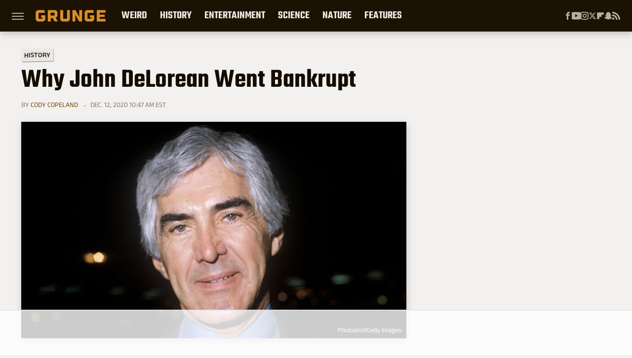

--- FILE ---
content_type: text/html; charset=UTF-8
request_url: https://www.grunge.com/294634/why-john-delorean-went-bankrupt/
body_size: 17698
content:
<!DOCTYPE html>
<html xmlns="http://www.w3.org/1999/xhtml" lang="en-US">
<head>
            
        <!-- START email detection/removal script -->
        <script>
            !function(){"use strict";function e(e){const t=e.match(/((?=([a-z0-9._!#$%+^&*()[\]<>-]+))@[a-z0-9._-]+\.[a-z0-9._-]+)/gi);return t?t[0]:""}function t(t){return e(a(t.toLowerCase()))}function a(e){return e.replace(/\s/g,"")}async function n(e){const t={sha256Hash:"",sha1Hash:""};if(!("msCrypto"in window)&&"https:"===location.protocol&&"crypto"in window&&"TextEncoder"in window){const a=(new TextEncoder).encode(e),[n,c]=await Promise.all([s("SHA-256",a),s("SHA-1",a)]);t.sha256Hash=n,t.sha1Hash=c}return t}async function s(e,t){const a=await crypto.subtle.digest(e,t);return Array.from(new Uint8Array(a)).map(e=>("00"+e.toString(16)).slice(-2)).join("")}function c(e){let t=!0;return Object.keys(e).forEach(a=>{0===e[a].length&&(t=!1)}),t}function i(e,t,a){e.splice(t,1);const n="?"+e.join("&")+a.hash;history.replaceState(null,"",n)}var o={checkEmail:e,validateEmail:t,trimInput:a,hashEmail:n,hasHashes:c,removeEmailAndReplaceHistory:i,detectEmails:async function(){const e=new URL(window.location.href),a=Array.from(e.searchParams.entries()).map(e=>`=`);let s,o;const r=["adt_eih","sh_kit"];if(a.forEach((e,t)=>{const a=decodeURIComponent(e),[n,c]=a.split("=");if("adt_ei"===n&&(s={value:c,index:t,emsrc:"url"}),r.includes(n)){o={value:c,index:t,emsrc:"sh_kit"===n?"urlhck":"urlh"}}}),s)t(s.value)&&n(s.value).then(e=>{if(c(e)){const t={value:e,created:Date.now()};localStorage.setItem("adt_ei",JSON.stringify(t)),localStorage.setItem("adt_emsrc",s.emsrc)}});else if(o){const e={value:{sha256Hash:o.value,sha1Hash:""},created:Date.now()};localStorage.setItem("adt_ei",JSON.stringify(e)),localStorage.setItem("adt_emsrc",o.emsrc)}s&&i(a,s.index,e),o&&i(a,o.index,e)},cb:"adthrive"};const{detectEmails:r,cb:l}=o;r()}();
        </script>
        <!-- END email detection/removal script -->
        <!-- AdThrive Head Tag Manual -->
        <script data-no-optimize="1" data-cfasync="false">
            (function(w, d) {
                w.adthrive = w.adthrive || {};
                w.adthrive.cmd = w.
                    adthrive.cmd || [];
                w.adthrive.plugin = 'adthrive-ads-manual';
                w.adthrive.host = 'ads.adthrive.com';var s = d.createElement('script');
                s.async = true;
                s.referrerpolicy='no-referrer-when-downgrade';
                s.src = 'https://' + w.adthrive.host + '/sites/69050ef03f4f24500d48973a/ads.min.js?referrer=' + w.encodeURIComponent(w.location.href) + '&cb=' + (Math.floor(Math.random() * 100) + 1);
                var n = d.getElementsByTagName('script')[0];
                n.parentNode.insertBefore(s, n);
            })(window, document);
        </script>
        <!-- End of AdThrive Head Tag -->            <link rel="preload" href="/wp-content/themes/unified/css/article.grunge.min.css?design=3&v=1761058487" as="style"><link rel="preload" href="https://www.grunge.com/img/gallery/why-john-delorean-went-bankrupt/intro-1607787899.sm.webp" as="image">
<link class="preloadFont" rel="preload" href="https://www.grunge.com/font/aneklatin-regular.woff2" as="font" crossorigin>
<link class="preloadFont" rel="preload" href="https://www.grunge.com/font/aneklatin-semibold.woff2" as="font" crossorigin>
<link class="preloadFont" rel="preload" href="https://www.grunge.com/font/teko-semibold-rev.woff2" as="font" crossorigin>

        <link rel="stylesheet" type="text/css" href="/wp-content/themes/unified/css/article.grunge.min.css?design=3&v=1761058487" />
        <meta http-equiv="Content-Type" content="text/html; charset=utf8" />
        <meta name="viewport" content="width=device-width, initial-scale=1.0">
        <meta http-equiv="Content-Security-Policy" content="block-all-mixed-content" />
        <meta http-equiv="X-UA-Compatible" content="IE=10" />
        
        
                <meta name="robots" content="max-image-preview:large">
        <meta name="thumbnail" content="https://www.grunge.com/img/gallery/why-john-delorean-went-bankrupt/l-intro-1607787899.jpg">
        <title>Why John DeLorean Went Bankrupt</title>
        <meta name='description' content="The DeLorean wowed movie audiences in 1985, as the futuristic, spaceship-looking thing streaked across the screen, reached 88 miles per hour, and flashed back to the 1950s in Back to the Future. And as you might expect, the creator of such a unique car was himself unique." />
        <meta property="mrf:tags" content="Content Type:SEO;Primary Category:History;Category:History;Headline Approver:Unknown;Trello Board:" />
        
                <meta property="og:site_name" content="Grunge" />
        <meta property="og:title" content="Why John DeLorean Went Bankrupt - Grunge">
        <meta property="og:image" content="https://www.grunge.com/img/gallery/why-john-delorean-went-bankrupt/l-intro-1607787899.jpg" />
        <meta property="og:description" content="The DeLorean wowed movie audiences in 1985, as the futuristic, spaceship-looking thing streaked across the screen, reached 88 miles per hour, and flashed back to the 1950s in Back to the Future. And as you might expect, the creator of such a unique car was himself unique.">
        <meta property="og:type" content="article">
        <meta property="og:url" content="https://www.grunge.com/294634/why-john-delorean-went-bankrupt/">
                <meta name="twitter:title" content="Why John DeLorean Went Bankrupt - Grunge">
        <meta name="twitter:description" content="The DeLorean wowed movie audiences in 1985, as the futuristic, spaceship-looking thing streaked across the screen, reached 88 miles per hour, and flashed back to the 1950s in Back to the Future. And as you might expect, the creator of such a unique car was himself unique.">
        <meta name="twitter:site" content="@GrungeHQ">
        <meta name="twitter:card" content="summary_large_image">
        <meta name="twitter:image" content="https://www.grunge.com/img/gallery/why-john-delorean-went-bankrupt/l-intro-1607787899.jpg">
            <meta property="article:published_time" content="2020-12-12T15:47:44+00:00" />
    <meta property="article:modified_time" content="2020-12-12T15:47:44+00:00" />
    <meta property="article:author" content="Cody Copeland" />
        
        <link rel="shortcut icon" href="https://www.grunge.com/img/grunge-favicon-448x448.png">
        <link rel="icon" href="https://www.grunge.com/img/grunge-favicon-448x448.png">
        <link rel="canonical" href="https://www.grunge.com/294634/why-john-delorean-went-bankrupt/"/>
        <link rel="alternate" type="application/rss+xml" title="History - Grunge" href="https://www.grunge.com/category/history/feed/" />

        
        <script type="application/ld+json">{"@context":"http:\/\/schema.org","@type":"Article","mainEntityOfPage":{"@type":"WebPage","@id":"https:\/\/www.grunge.com\/294634\/why-john-delorean-went-bankrupt\/","url":"https:\/\/www.grunge.com\/294634\/why-john-delorean-went-bankrupt\/","breadcrumb":{"@type":"BreadcrumbList","itemListElement":[{"@type":"ListItem","position":1,"item":{"@id":"https:\/\/www.grunge.com\/category\/history\/","name":"History"}}]}},"isAccessibleForFree":true,"headline":"Why John DeLorean Went Bankrupt","image":{"@type":"ImageObject","url":"https:\/\/www.grunge.com\/img\/gallery\/why-john-delorean-went-bankrupt\/l-intro-1607787899.jpg","height":898,"width":1600},"datePublished":"2020-12-12T15:47:44+00:00","dateModified":"2020-12-12T15:47:44+00:00","author":[{"@type":"Person","name":"Cody Copeland","description":"Cody Copeland is a freelance writer based in Mexico City. He writes about history, pop culture, music, and anything weird for Grunge.com.","url":"https:\/\/www.grunge.com\/author\/codycopeland\/","knowsAbout":["History","Pro Wrestling","True Crime","Music"],"alumniOf":{"@type":"Organization","name":"Texas Tech"}}],"publisher":{"@type":"Organization","address":{"@type":"PostalAddress","streetAddress":"11787 Lantern Road #201","addressLocality":"Fishers","addressRegion":"IN","postalCode":"46038","addressCountry":"US"},"contactPoint":{"@type":"ContactPoint","telephone":"(908) 514-8038","contactType":"customer support","email":"staff@grunge.com"},"publishingPrinciples":"https:\/\/www.grunge.com\/policies\/","@id":"https:\/\/www.grunge.com\/","name":"Grunge","url":"https:\/\/www.grunge.com\/","logo":{"@type":"ImageObject","url":"https:\/\/www.grunge.com\/img\/grunge-share-image-1280x720.png","caption":"Grunge Logo"},"description":"Grunge specializes in informative deep dives - from history and crime to science and everything strange.","sameAs":["https:\/\/www.facebook.com\/GrungeHQ","https:\/\/www.youtube.com\/c\/GrungeHQ","https:\/\/www.instagram.com\/grungehq","https:\/\/twitter.com\/GrungeHQ","https:\/\/flipboard.com\/@Grunge","https:\/\/story.snapchat.com\/p\/cfe0aaa2-9525-4d16-ad4c-200655b7b7fa"]},"description":"The DeLorean wowed movie audiences in 1985, as the futuristic, spaceship-looking thing streaked across the screen, reached 88 miles per hour, and flashed back to the 1950s in Back to the Future. And as you might expect, the creator of such a unique car was himself unique."}</script>
                </head>
<body>
<div id="wrapper">
    <div class="page-wrap">
        <header id="header" class="">
            <div class="nav-drop">
                <div class="jcf-scrollable">
                    <div class="aside-holder">
                                    <nav id="aside-nav">
                <div class="nav-top">
                    <div class="logo">
                        <a href="/" class="logo-holder">
                            <img src="https://www.grunge.com/img/grunge_logo_orange.svg" alt="Grunge" width="142" height="30">
                        </a>
                        <a href="#" class="nav-opener close"></a>
                    </div>
                </div>
                
                <ul class="main-nav"><li class="navlink navlink-weird-facts-stories"><a href="/category/weird-facts-stories/">Weird</a><input type="checkbox" id="subnav-button-weird-facts-stories"><label for="subnav-button-weird-facts-stories"></label><ul class="main-nav"><li class="subnavlink navlink-mythical-creatures"><a href="/category/mythical-creatures/">Mythical Creatures</a></li><li class="subnavlink navlink-superstitions"><a href="/category/superstitions/">Superstitions</a></li><li class="subnavlink navlink-conspiracy-theories"><a href="/category/conspiracy-theories/">Conspiracy Theories</a></li><li class="subnavlink navlink-paranormal"><a href="/category/paranormal/">Paranormal</a></li><li class="subnavlink navlink-aliens"><a href="/category/aliens/">Aliens</a></li><li class="subnavlink navlink-untold-truth"><a href="/category/untold-truth/">Untold Truth</a></li><li class="subnavlink navlink-most-dangerous"><a href="/category/most-dangerous/">The Most Dangerous</a></li></ul></li><li class="navlink navlink-history"><a href="/category/history/">History</a><input type="checkbox" id="subnav-button-history"><label for="subnav-button-history"></label><ul class="main-nav"><li class="subnavlink navlink-war-facts-stories"><a href="/category/war-facts-stories/">Wars</a></li><li class="subnavlink navlink-historical-inventions"><a href="/category/historical-inventions/">Inventions</a></li><li class="subnavlink navlink-historical-discoveries"><a href="/category/historical-discoveries/">Discoveries</a></li><li class="subnavlink navlink-historical-mysteries"><a href="/category/historical-mysteries/">Mysteries</a></li><li class="subnavlink navlink-religious-history"><a href="/category/religious-history/">Religion</a></li><li class="subnavlink navlink-ancient-history"><a href="/category/ancient-history/">Ancient History</a></li><li class="subnavlink navlink-dictators-history"><a href="/category/dictators-history/">Dictators</a></li><li class="subnavlink navlink-cults-history"><a href="/category/cults-history/">Cults</a></li><li class="subnavlink navlink-assassinations-history"><a href="/category/assassinations-history/">Assassinations</a></li><li class="subnavlink navlink-royals-history"><a href="/category/royals-history/">Royals</a></li><li class="subnavlink navlink-messed-up-history"><a href="/category/messed-up-history/">Messed Up History</a></li><li class="subnavlink navlink-american-history"><a href="/category/american-history/">American History</a></li></ul></li><li class="navlink navlink-entertainment"><a href="/category/entertainment/">Entertainment</a><input type="checkbox" id="subnav-button-entertainment"><label for="subnav-button-entertainment"></label><ul class="main-nav"><li class="subnavlink navlink-old-hollywood"><a href="/category/old-hollywood/">Old Hollywood</a></li><li class="subnavlink navlink-music"><a href="/category/music/">Music</a></li><li class="subnavlink navlink-sports"><a href="/category/sports/">Sports</a></li><li class="subnavlink navlink-tragic-real-life-stories"><a href="/category/tragic-real-life-stories/">Tragic Real-Life Stories</a></li><li class="subnavlink navlink-scandals"><a href="/category/scandals/">Scandals</a></li></ul></li><li class="navlink navlink-science-facts"><a href="/category/science-facts/">Science</a><input type="checkbox" id="subnav-button-science-facts"><label for="subnav-button-science-facts"></label><ul class="main-nav"><li class="subnavlink navlink-space-facts"><a href="/category/space-facts/">Space</a></li><li class="subnavlink navlink-climate-facts"><a href="/category/climate-facts/">Climate</a></li><li class="subnavlink navlink-human-body"><a href="/category/human-body/">Human Body</a></li></ul></li><li class="navlink navlink-nature-facts"><a href="/category/nature-facts/">Nature</a><input type="checkbox" id="subnav-button-nature-facts"><label for="subnav-button-nature-facts"></label><ul class="main-nav"><li class="subnavlink navlink-animal-facts"><a href="/category/animal-facts/">Animals</a></li><li class="subnavlink navlink-plant-facts"><a href="/category/plant-facts/">Plants & Trees</a></li><li class="subnavlink navlink-national-parks"><a href="/category/national-parks/">National Parks</a></li></ul></li><li class="navlink navlink-features"><a href="/category/features/">Features</a></li></ul>        <ul class="social-buttons">
            <li><a href="http://www.facebook.com/GrungeHQ" target="_blank" title="Facebook" aria-label="Facebook"><svg class="icon"><use xlink:href="#facebook"></use></svg></a></li><li><a href="https://www.youtube.com/c/GrungeHQ" target="_blank" title="YouTube" aria-label="YouTube"><svg class="icon"><use xlink:href="#youtube"></use></svg></a></li><li><a href="https://www.instagram.com/grungehq" target="_blank" title="Instagram" aria-label="Instagram"><svg class="icon"><use xlink:href="#instagram"></use></svg></a></li><li><a href="https://twitter.com/GrungeHQ" target="_blank" title="Twitter" aria-label="Twitter"><svg class="icon"><use xlink:href="#twitter"></use></svg></a></li><li><a href="https://flipboard.com/@Grunge" target="_blank" title="Flipboard" aria-label="Flipboard"><svg class="icon"><use xlink:href="#flipboard"></use></svg></a></li><li><a href="https://story.snapchat.com/p/cfe0aaa2-9525-4d16-ad4c-200655b7b7fa" target="_blank" title="Snapchat" aria-label="Snapchat"><svg class="icon"><use xlink:href="#snapchat"></use></svg></a></li><li><a href="/feed/" target="_blank" title="RSS" aria-label="RSS"><svg class="icon"><use xlink:href="#rss"></use></svg></a></li>
            
            
        </ul>            <ul class="info-links">
                <li class="info-link first-info-link"><a href="/about/">About</a></li>
                <li class="info-link"><a href="/policies/">Editorial Policies</a></li>
                
                <li class="info-link"><a href="/our-experts/">Our Experts</a></li>
                <li class="info-link"><a href="https://www.static.com/grunge-privacy-policy" target="_blank">Privacy Policy</a></a>
                <li class="info-link"><a href="https://www.static.com/terms" target="_blank">Terms of Use</a></li>
            </ul>
            </nav>                        <div class="nav-bottom">
                            <span class="copyright-info">&copy; 2026                                <a href="https://www.static.com/" target="_blank">Static Media</a>. All Rights Reserved
                            </span>
                        </div>
                    </div>
                </div>
            </div>
            <div id="bg"></div>
         
            <div id="header-container">
                <div id="hamburger-holder">
                    <div class="hamburger nav-opener"></div>
                </div>

                    <div id="logo" class="top-nav-standard">
        <a href="/"><img src="https://www.grunge.com/img/grunge_logo_orange.svg" alt="Grunge" width="142" height="30"></a>
    </div>
                <div id="logo-icon" class="top-nav-scrolled">
                    <a href="/" >
                        <img src="https://www.grunge.com/img/grunge_icon_orange.svg" alt="Grunge" width="24" height="30">                    </a>
                </div>

                <div id="top-nav-title" class="top-nav-scrolled">Why John DeLorean Went Bankrupt</div>

                            <div id="top-nav" class="top-nav-standard">
                <nav id="top-nav-holder">
                    
                    <a href="/category/weird-facts-stories/" class="navlink-weird-facts-stories">Weird</a>
<a href="/category/history/" class="navlink-history">History</a>
<a href="/category/entertainment/" class="navlink-entertainment">Entertainment</a>
<a href="/category/science-facts/" class="navlink-science-facts">Science</a>
<a href="/category/nature-facts/" class="navlink-nature-facts">Nature</a>
<a href="/category/features/" class="navlink-features">Features</a>

                </nav>
            </div>                <svg width="0" height="0" class="hidden">
            <symbol version="1.1" xmlns="http://www.w3.org/2000/svg" viewBox="0 0 16 16" id="rss">
    <path d="M2.13 11.733c-1.175 0-2.13 0.958-2.13 2.126 0 1.174 0.955 2.122 2.13 2.122 1.179 0 2.133-0.948 2.133-2.122-0-1.168-0.954-2.126-2.133-2.126zM0.002 5.436v3.067c1.997 0 3.874 0.781 5.288 2.196 1.412 1.411 2.192 3.297 2.192 5.302h3.080c-0-5.825-4.739-10.564-10.56-10.564zM0.006 0v3.068c7.122 0 12.918 5.802 12.918 12.932h3.076c0-8.82-7.176-16-15.994-16z"></path>
</symbol>
        <symbol xmlns="http://www.w3.org/2000/svg" viewBox="0 0 512 512" id="twitter">
    <path d="M389.2 48h70.6L305.6 224.2 487 464H345L233.7 318.6 106.5 464H35.8L200.7 275.5 26.8 48H172.4L272.9 180.9 389.2 48zM364.4 421.8h39.1L151.1 88h-42L364.4 421.8z"></path>
</symbol>
        <symbol xmlns="http://www.w3.org/2000/svg" viewBox="0 0 32 32" id="facebook">
    <path d="M19 6h5V0h-5c-3.86 0-7 3.14-7 7v3H8v6h4v16h6V16h5l1-6h-6V7c0-.542.458-1 1-1z"></path>
</symbol>
        <symbol xmlns="http://www.w3.org/2000/svg" viewBox="0 0 14 14" id="flipboard">
    <path d="m 6.9999999,0.99982 5.9993001,0 0,1.99835 0,1.99357 -1.993367,0 -1.9980673,0 -0.014998,1.99357 -0.01,1.99835 -1.9980669,0.01 -1.9933674,0.0146 -0.014998,1.99835 -0.01,1.99357 -1.9834686,0 -1.9836686,0 0,-6.00006 0,-5.99994 5.9992001,0 z"></path>
</symbol>
        <symbol viewBox="0 0 24 24" xmlns="http://www.w3.org/2000/svg" id="instagram">
    <path d="M17.3183118,0.0772036939 C18.5358869,0.132773211 19.3775594,0.311686093 20.156489,0.614412318 C20.9357539,0.917263935 21.5259307,1.30117806 22.1124276,1.88767349 C22.6988355,2.47414659 23.0827129,3.06422396 23.3856819,3.84361655 C23.688357,4.62263666 23.8672302,5.46418415 23.9227984,6.68172489 C23.9916356,8.19170553 24,8.72394829 24,11.9999742 C24,15.2760524 23.9916355,15.808302 23.9227954,17.3182896 C23.8672306,18.5358038 23.6883589,19.3773584 23.3855877,20.1566258 C23.0826716,20.9358162 22.6987642,21.5259396 22.1124276,22.1122749 C21.5259871,22.6987804 20.9357958,23.0827198 20.1563742,23.3856323 C19.3772192,23.6883583 18.5357324,23.8672318 17.3183209,23.9227442 C15.8086874,23.9916325 15.2765626,24 12,24 C8.72343739,24 8.19131258,23.9916325 6.68172382,23.9227463 C5.46426077,23.8672314 4.62270711,23.6883498 3.84342369,23.3855738 C3.0641689,23.0827004 2.47399369,22.6987612 1.88762592,22.1123283 C1.30117312,21.525877 0.91721975,20.9357071 0.614318116,20.1563835 C0.311643016,19.3773633 0.132769821,18.5358159 0.0772038909,17.3183251 C0.0083529426,15.8092887 0,15.2774634 0,11.9999742 C0,8.7225328 0.00835296697,8.19071076 0.0772047368,6.68165632 C0.132769821,5.46418415 0.311643016,4.62263666 0.614362729,3.84350174 C0.91719061,3.06430165 1.30113536,2.4741608 1.88757245,1.88772514 C2.47399369,1.30123879 3.0641689,0.917299613 3.84345255,0.614414972 C4.62236201,0.311696581 5.46409415,0.132773979 6.68163888,0.0772035898 C8.19074867,0.00835221992 8.72252573,0 12,0 C15.2774788,0 15.8092594,0.00835235053 17.3183118,0.0772036939 Z M12,2.66666667 C8.75959504,2.66666667 8.26400713,2.67445049 6.80319929,2.74109814 C5.87614637,2.78341009 5.31952221,2.90172878 4.80947575,3.09995521 C4.37397765,3.26922052 4.09725505,3.44924273 3.77324172,3.77329203 C3.44916209,4.09737087 3.26913181,4.37408574 3.09996253,4.80937168 C2.90169965,5.31965737 2.78340891,5.87618164 2.74109927,6.80321713 C2.67445122,8.26397158 2.66666667,8.75960374 2.66666667,11.9999742 C2.66666667,15.2403924 2.67445121,15.7360281 2.74109842,17.1967643 C2.78340891,18.1238184 2.90169965,18.6803426 3.09990404,19.1904778 C3.26914133,19.6259017 3.44919889,19.9026659 3.77329519,20.2267614 C4.09725505,20.5507573 4.37397765,20.7307795 4.80932525,20.8999863 C5.31971515,21.0982887 5.87621193,21.2165784 6.80323907,21.2588497 C8.26460439,21.3255353 8.76051223,21.3333333 12,21.3333333 C15.2394878,21.3333333 15.7353956,21.3255353 17.1968056,21.2588476 C18.123775,21.216579 18.6802056,21.0982995 19.1905083,20.9000309 C19.6260288,20.7307713 19.9027426,20.5507596 20.2267583,20.226708 C20.5507492,19.9027179 20.7308046,19.6259456 20.9000375,19.1906283 C21.0983009,18.6803412 21.2165908,18.1238118 21.2588986,17.196779 C21.3255376,15.7350718 21.3333333,15.2390126 21.3333333,11.9999742 C21.3333333,8.76098665 21.3255376,8.26493375 21.2589016,6.80323567 C21.2165911,5.87618164 21.0983004,5.31965737 20.9001178,4.80957831 C20.7308131,4.37403932 20.550774,4.09729207 20.2267583,3.77324038 C19.9027658,3.44924868 19.6260264,3.26922777 19.1905015,3.09996643 C18.6803988,2.90171817 18.1238378,2.78341062 17.1967608,2.74109868 C15.7359966,2.67445057 15.2404012,2.66666667 12,2.66666667 Z M12,18.2222222 C8.56356156,18.2222222 5.77777778,15.4364384 5.77777778,12 C5.77777778,8.56356156 8.56356156,5.77777778 12,5.77777778 C15.4364384,5.77777778 18.2222222,8.56356156 18.2222222,12 C18.2222222,15.4364384 15.4364384,18.2222222 12,18.2222222 Z M12,15.5555556 C13.9636791,15.5555556 15.5555556,13.9636791 15.5555556,12 C15.5555556,10.0363209 13.9636791,8.44444444 12,8.44444444 C10.0363209,8.44444444 8.44444444,10.0363209 8.44444444,12 C8.44444444,13.9636791 10.0363209,15.5555556 12,15.5555556 Z M18.2222222,7.11111111 C17.4858426,7.11111111 16.8888889,6.51415744 16.8888889,5.77777778 C16.8888889,5.04139811 17.4858426,4.44444444 18.2222222,4.44444444 C18.9586019,4.44444444 19.5555556,5.04139811 19.5555556,5.77777778 C19.5555556,6.51415744 18.9586019,7.11111111 18.2222222,7.11111111 Z"/>
</symbol>
         <symbol xmlns="http://www.w3.org/2000/svg" viewBox="0 0 448 512" id="linkedin">
    <path d="M100.3 448H7.4V148.9h92.9zM53.8 108.1C24.1 108.1 0 83.5 0 53.8a53.8 53.8 0 0 1 107.6 0c0 29.7-24.1 54.3-53.8 54.3zM447.9 448h-92.7V302.4c0-34.7-.7-79.2-48.3-79.2-48.3 0-55.7 37.7-55.7 76.7V448h-92.8V148.9h89.1v40.8h1.3c12.4-23.5 42.7-48.3 87.9-48.3 94 0 111.3 61.9 111.3 142.3V448z"/>
</symbol>
        <symbol xmlns="http://www.w3.org/2000/svg" viewBox="0 0 240.1 113.49" id="muckrack">
    <path class="b" d="M223.2,73.59c11.2-7.6,16.8-20.3,16.9-33.3C240.1,20.39,226.8.09,199.4.09c-8.35-.1-18.27-.1-28.14-.07-9.86.02-19.66.07-27.76.07v113.4h29.6v-35h17l17.1,35h30.6l.8-5-18.7-33.4c2.5-.8,3.3-1.5,3.3-1.5ZM199,54.29h-25.8v-29.7h25.8c8.4,0,12.3,7.4,12.3,14.6s-4.1,15.1-12.3,15.1Z"/><polygon class="b" points="0 .14 10.9 .14 64.5 49.24 117.9 .14 129.3 .14 129.3 113.34 99.7 113.34 99.7 54.24 66.1 83.74 62.7 83.74 29.6 54.24 29.6 113.34 0 113.34 0 .14"/>
</symbol>
        <symbol xmlns="http://www.w3.org/2000/svg" viewBox="7 2 2 12" id="youtube">
    <path d="M15.841 4.8c0 0-0.156-1.103-0.637-1.587-0.609-0.637-1.291-0.641-1.603-0.678-2.237-0.163-5.597-0.163-5.597-0.163h-0.006c0 0-3.359 0-5.597 0.163-0.313 0.038-0.994 0.041-1.603 0.678-0.481 0.484-0.634 1.587-0.634 1.587s-0.159 1.294-0.159 2.591v1.213c0 1.294 0.159 2.591 0.159 2.591s0.156 1.103 0.634 1.588c0.609 0.637 1.409 0.616 1.766 0.684 1.281 0.122 5.441 0.159 5.441 0.159s3.363-0.006 5.6-0.166c0.313-0.037 0.994-0.041 1.603-0.678 0.481-0.484 0.637-1.588 0.637-1.588s0.159-1.294 0.159-2.591v-1.213c-0.003-1.294-0.162-2.591-0.162-2.591zM6.347 10.075v-4.497l4.322 2.256-4.322 2.241z"></path>
</symbol>
        <symbol xmlns="http://www.w3.org/2000/svg" viewBox="0 0 512 512" id="pinterest">
    <g>
    <path d="M220.646,338.475C207.223,408.825,190.842,476.269,142.3,511.5
            c-14.996-106.33,21.994-186.188,39.173-270.971c-29.293-49.292,3.518-148.498,65.285-124.059
            c76.001,30.066-65.809,183.279,29.38,202.417c99.405,19.974,139.989-172.476,78.359-235.054
            C265.434-6.539,95.253,81.775,116.175,211.161c5.09,31.626,37.765,41.22,13.062,84.884c-57.001-12.65-74.005-57.6-71.822-117.533
            c3.53-98.108,88.141-166.787,173.024-176.293c107.34-12.014,208.081,39.398,221.991,140.376
            c15.67,113.978-48.442,237.412-163.23,228.529C258.085,368.704,245.023,353.283,220.646,338.475z">
    </path>
    </g>
</symbol>
        <symbol xmlns="http://www.w3.org/2000/svg" viewBox="0 0 32 32" id="tiktok">
    <path d="M 22.472559,-3.8146973e-6 C 23.000559,4.5408962 25.535059,7.2481962 29.941559,7.5361962 v 5.1073998 c -2.5536,0.2496 -4.7905,-0.5856 -7.3922,-2.1601 v 9.5523 c 0,12.1348 -13.2292004,15.927 -18.5478004,7.2291 -3.4177,-5.597 -1.3248,-15.4181 9.6387004,-15.8117 v 5.3857 c -0.8352,0.1344 -1.728,0.3456 -2.5441,0.6241 -2.4384004,0.8256 -3.8209004,2.3712 -3.4369004,5.0977 0.7392,5.2226 10.3204004,6.7682 9.5235004,-3.4369 V 0.00959619 h 5.2898 z" />
</symbol>
        <symbol xmlns="http://www.w3.org/2000/svg" viewBox="0 0 32 32" id="twitch">
    <path d="M3 0l-3 5v23h8v4h4l4-4h5l9-9v-19h-27zM26 17l-5 5h-5l-4 4v-4h-6v-18h20v13z"></path><path d="M19 8h3v8h-3v-8z"></path><path d="M13 8h3v8h-3v-8z"></path>
</symbol>
        <symbol xmlns="http://www.w3.org/2000/svg" viewBox="0 0 512.016 512.016" id="snapchat" >
    <g>
        <g>
            <path d="M500.459,375.368c-64.521-10.633-93.918-75.887-97.058-83.294c-0.06-0.145-0.307-0.666-0.375-0.819
                c-3.234-6.571-4.036-11.904-2.347-15.838c3.388-8.013,17.741-12.553,26.931-15.462c2.586-0.836,5.009-1.604,6.938-2.372
                c18.586-7.339,27.913-16.717,27.716-27.895c-0.179-8.866-7.134-17.007-17.434-20.651c-3.55-1.485-7.774-2.295-11.887-2.295
                c-2.842,0-7.066,0.401-11.102,2.287c-7.868,3.678-14.865,5.658-20.156,5.888c-2.355-0.094-4.139-0.486-5.427-0.922
                c0.162-2.79,0.35-5.658,0.529-8.585l0.094-1.493c2.193-34.807,4.915-78.123-6.673-104.081
                c-34.27-76.834-106.999-82.807-128.478-82.807l-10.018,0.094c-21.436,0-94.029,5.965-128.265,82.756
                c-11.614,26.018-8.866,69.316-6.664,104.115c0.213,3.422,0.427,6.758,0.614,10.01c-1.468,0.503-3.584,0.947-6.46,0.947
                c-6.161,0-13.542-1.997-21.931-5.922c-12.126-5.683-34.295,1.911-37.291,17.647c-1.63,8.516,1.801,20.796,27.383,30.908
                c1.988,0.785,4.489,1.587,7.561,2.56c8.576,2.722,22.929,7.27,26.325,15.266c1.681,3.951,0.879,9.284-2.662,16.512
                c-1.263,2.944-31.65,72.124-98.765,83.174c-6.963,1.143-11.93,7.322-11.537,14.353c0.111,1.954,0.563,3.917,1.399,5.897
                c5.641,13.193,27.119,22.349,67.55,28.766c0.887,2.295,1.92,7.006,2.509,9.737c0.853,3.9,1.749,7.927,2.97,12.1
                c1.229,4.224,4.881,11.307,15.445,11.307c3.575,0,7.714-0.811,12.211-1.681c6.468-1.271,15.309-2.995,26.274-2.995
                c6.084,0,12.416,0.546,18.825,1.604c12.092,2.005,22.699,9.506,35.004,18.202c18.116,12.809,34.586,22.605,67.524,22.605
                c0.87,0,1.732-0.026,2.577-0.085c1.22,0.06,2.449,0.085,3.695,0.085c28.851,0,54.246-7.62,75.494-22.63
                c11.742-8.311,22.835-16.162,34.935-18.176c6.426-1.058,12.766-1.604,18.85-1.604c10.513,0,18.901,1.348,26.385,2.816
                c5.06,0.998,9.02,1.476,12.672,1.476c7.373,0,12.8-4.053,14.874-11.127c1.195-4.113,2.091-8.021,2.961-12.015
                c0.461-2.125,1.57-7.211,2.509-9.66c39.851-6.34,60.203-15.138,65.835-28.297c0.845-1.894,1.34-3.9,1.476-6.033
                C512.372,382.707,507.422,376.529,500.459,375.368z"/>
        </g>
    </g>
</symbol>
        <symbol xmlns="http://www.w3.org/2000/svg" viewBox="0 0 192 192" id="threads">
    <path d="M141.537 88.9883C140.71 88.5919 139.87 88.2104 139.019 87.8451C137.537 60.5382 122.616 44.905 97.5619 44.745C97.4484 44.7443 97.3355 44.7443 97.222 44.7443C82.2364 44.7443 69.7731 51.1409 62.102 62.7807L75.881 72.2328C81.6116 63.5383 90.6052 61.6848 97.2286 61.6848C97.3051 61.6848 97.3819 61.6848 97.4576 61.6855C105.707 61.7381 111.932 64.1366 115.961 68.814C118.893 72.2193 120.854 76.925 121.825 82.8638C114.511 81.6207 106.601 81.2385 98.145 81.7233C74.3247 83.0954 59.0111 96.9879 60.0396 116.292C60.5615 126.084 65.4397 134.508 73.775 140.011C80.8224 144.663 89.899 146.938 99.3323 146.423C111.79 145.74 121.563 140.987 128.381 132.296C133.559 125.696 136.834 117.143 138.28 106.366C144.217 109.949 148.617 114.664 151.047 120.332C155.179 129.967 155.42 145.8 142.501 158.708C131.182 170.016 117.576 174.908 97.0135 175.059C74.2042 174.89 56.9538 167.575 45.7381 153.317C35.2355 139.966 29.8077 120.682 29.6052 96C29.8077 71.3178 35.2355 52.0336 45.7381 38.6827C56.9538 24.4249 74.2039 17.11 97.0132 16.9405C119.988 17.1113 137.539 24.4614 149.184 38.788C154.894 45.8136 159.199 54.6488 162.037 64.9503L178.184 60.6422C174.744 47.9622 169.331 37.0357 161.965 27.974C147.036 9.60668 125.202 0.195148 97.0695 0H96.9569C68.8816 0.19447 47.2921 9.6418 32.7883 28.0793C19.8819 44.4864 13.2244 67.3157 13.0007 95.9325L13 96L13.0007 96.0675C13.2244 124.684 19.8819 147.514 32.7883 163.921C47.2921 182.358 68.8816 191.806 96.9569 192H97.0695C122.03 191.827 139.624 185.292 154.118 170.811C173.081 151.866 172.51 128.119 166.26 113.541C161.776 103.087 153.227 94.5962 141.537 88.9883ZM98.4405 129.507C88.0005 130.095 77.1544 125.409 76.6196 115.372C76.2232 107.93 81.9158 99.626 99.0812 98.6368C101.047 98.5234 102.976 98.468 104.871 98.468C111.106 98.468 116.939 99.0737 122.242 100.233C120.264 124.935 108.662 128.946 98.4405 129.507Z" />
</symbol>
        <symbol xmlns="http://www.w3.org/2000/svg" viewBox="0 0 512 512" id="bluesky">
    <path d="M111.8 62.2C170.2 105.9 233 194.7 256 242.4c23-47.6 85.8-136.4 144.2-180.2c42.1-31.6 110.3-56 110.3 21.8c0 15.5-8.9 130.5-14.1 149.2C478.2 298 412 314.6 353.1 304.5c102.9 17.5 129.1 75.5 72.5 133.5c-107.4 110.2-154.3-27.6-166.3-62.9l0 0c-1.7-4.9-2.6-7.8-3.3-7.8s-1.6 3-3.3 7.8l0 0c-12 35.3-59 173.1-166.3 62.9c-56.5-58-30.4-116 72.5-133.5C100 314.6 33.8 298 15.7 233.1C10.4 214.4 1.5 99.4 1.5 83.9c0-77.8 68.2-53.4 110.3-21.8z"/>
</symbol>
        <symbol xmlns="http://www.w3.org/2000/svg" viewBox="0 0 618 478" id="google">
    <path d="M617.84 456.59C617.82 467.86 608.68 477 597.41 477.02H20.43C9.16 477 0.02 467.86 0 456.59V20.43C0.02 9.16 9.16 0.02 20.43 0H597.41C608.68 0.02 617.82 9.16 617.84 20.43V456.59ZM516.79 342.6V302.74C516.79 301.26 515.59 300.06 514.11 300.06H335.02V345.46H514.11C515.61 345.44 516.82 344.2 516.79 342.7C516.79 342.67 516.79 342.64 516.79 342.6ZM544.02 256.35V216.31C544.04 214.83 542.86 213.61 541.38 213.59C541.37 213.59 541.35 213.59 541.34 213.59H335.02V258.99H541.34C542.79 259.02 543.99 257.86 544.02 256.41C544.02 256.36 544.02 256.32 544.02 256.27V256.36V256.35ZM516.79 170.1V129.88C516.79 128.4 515.59 127.2 514.11 127.2H335.02V172.6H514.11C515.56 172.58 516.74 171.42 516.79 169.97V170.11V170.1ZM180.59 218.08V258.93H239.6C234.74 283.9 212.77 302.01 180.59 302.01C144.24 300.72 115.81 270.2 117.11 233.84C118.34 199.3 146.05 171.59 180.59 170.36C196.12 170.1 211.13 175.97 222.35 186.7L253.49 155.6C233.78 137.06 207.65 126.88 180.59 127.18C120.42 127.18 71.64 175.96 71.64 236.13C71.64 296.3 120.42 345.08 180.59 345.08C240.76 345.08 285 300.82 285 238.49C284.96 231.59 284.39 224.69 283.27 217.88L180.59 218.06V218.08Z"/>
</symbol>
        <symbol id="website" viewBox="0 0 17 17" xmlns="http://www.w3.org/2000/svg">
    <path fill-rule="evenodd" clip-rule="evenodd" d="M1.91041 1.47245C3.56879 -0.185927 6.25755 -0.185927 7.91592 1.47245L10.9186 4.47521C12.577 6.13361 12.577 8.82231 10.9186 10.4807C10.5041 10.8954 9.83185 10.8954 9.41728 10.4807C9.00271 10.0661 9.00271 9.39389 9.41728 8.97932C10.2465 8.15019 10.2465 6.80573 9.41728 5.97659L6.41454 2.97383C5.58535 2.14465 4.24097 2.14465 3.41178 2.97383C2.58261 3.80302 2.58261 5.1474 3.41178 5.97659L4.16248 6.72728C4.57708 7.14185 4.57707 7.81407 4.16248 8.22864C3.74789 8.64321 3.07569 8.64321 2.6611 8.22864L1.91041 7.47796C0.252031 5.81959 0.252031 3.13083 1.91041 1.47245ZM7.91592 5.9766C8.33049 6.39116 8.33049 7.06339 7.91592 7.47796C7.08678 8.3072 7.08678 9.65155 7.91592 10.4807L10.9186 13.4835C11.7479 14.3127 13.0922 14.3127 13.9215 13.4835C14.7506 12.6543 14.7506 11.3099 13.9215 10.4807L13.1708 9.73C12.7561 9.31544 12.7561 8.64321 13.1708 8.22864C13.5854 7.81407 14.2575 7.81407 14.6722 8.22864L15.4228 8.97932C17.0812 10.6377 17.0812 13.3265 15.4228 14.9849C13.7645 16.6433 11.0757 16.6433 9.41728 14.9849L6.41455 11.9822C4.75618 10.3238 4.75618 7.63498 6.41455 5.9766C6.82912 5.562 7.50135 5.562 7.91592 5.9766Z"/>
</symbol>
        
        
        
        
        <symbol xmlns="http://www.w3.org/2000/svg" viewBox="0 0 16 16" id="advertise">
            <g clip-path="url(#clip0_1911_5435)">
            <path fill-rule="evenodd" clip-rule="evenodd" d="M12 1.40497L2.26973 4.27073L0 2.34144V12.6558L2.26967 10.7271L3.84476 11.191V14.1933C3.84529 15.229 4.55813 16.067 5.43904 16.0676H9.23405C9.67247 16.0682 10.0745 15.8571 10.3609 15.5183C10.6488 15.1814 10.8284 14.709 10.8278 14.1932V13.2478L12 13.593V1.40497ZM5.09306 14.5997C5.00434 14.4935 4.95039 14.3537 4.94986 14.1932V11.5168L9.72281 12.9219V14.1932C9.72227 14.3537 9.66885 14.4935 9.5796 14.5997C9.48985 14.7047 9.37052 14.7676 9.23409 14.7676H5.4391C5.30214 14.7676 5.18281 14.7047 5.09306 14.5997Z" />
            <path d="M13 1.11045L17 -0.067627V15.0654L13 13.8875V1.11045Z" />
            </g>
            <defs>
            <clipPath id="clip0_1911_5435">
            <rect width="16" height="16" fill="white"/>
            </clipPath>
            </defs>
        </symbol>
    
</svg>                    <nav id="social-nav-holder" class="top-nav-standard">
        <ul class="social-buttons">
            <li><a href="http://www.facebook.com/GrungeHQ" target="_blank" title="Facebook" aria-label="Facebook"><svg class="icon"><use xlink:href="#facebook"></use></svg></a></li><li><a href="https://www.youtube.com/c/GrungeHQ" target="_blank" title="YouTube" aria-label="YouTube"><svg class="icon"><use xlink:href="#youtube"></use></svg></a></li><li><a href="https://www.instagram.com/grungehq" target="_blank" title="Instagram" aria-label="Instagram"><svg class="icon"><use xlink:href="#instagram"></use></svg></a></li><li><a href="https://twitter.com/GrungeHQ" target="_blank" title="Twitter" aria-label="Twitter"><svg class="icon"><use xlink:href="#twitter"></use></svg></a></li><li><a href="https://flipboard.com/@Grunge" target="_blank" title="Flipboard" aria-label="Flipboard"><svg class="icon"><use xlink:href="#flipboard"></use></svg></a></li><li><a href="https://story.snapchat.com/p/cfe0aaa2-9525-4d16-ad4c-200655b7b7fa" target="_blank" title="Snapchat" aria-label="Snapchat"><svg class="icon"><use xlink:href="#snapchat"></use></svg></a></li><li><a href="/feed/" target="_blank" title="RSS" aria-label="RSS"><svg class="icon"><use xlink:href="#rss"></use></svg></a></li>
            
            
        </ul>
    </nav>
                                <div id="top-nav-share" class="top-nav-scrolled"></div>
	                        </div>
            <div id="is-tablet"></div>
            <div id="is-mobile"></div>
        </header>
<main id="main" role="main" class="infinite gallery" data-post-type="articles">
    <div class="holder">
        <div id="content" class="article">
            

            <article class="news-post">
    
    
    <ul class="breadcrumbs"><li>
<a href="/category/history/">History</a> </li></ul>
                <div class="news-article">
                <h1 class="title-gallery" data-post-id="294634" id="title-gallery" data-author="Cody Copeland" data-category="history" data-content_type="SEO" data-mod_date="2020-12-12" data-layout="Infinite" data-post_id="294634" data-pub_date="2020-12-12" data-day="Saturday" data-dayhour="Saturday-10AM" data-pubhour="10AM" data-num_slides="3" data-num_words="700" data-pitcher="Unknown" data-trello_board="" data-intent="Legacy" data-ideation="Legacy" data-importanttopic="False">Why John DeLorean Went Bankrupt</h1>
            </div>

    
                <div class="news-article">
                
                                <div class="byline-container">
                    <div class="byline-text-wrap">
                        <span class="byline-by">By</span> <a href="/author/codycopeland/" class="byline-author">Cody Copeland</a>
                        
                        <span class="byline-slash"></span>
                        <span class="byline-timestamp">
                            <time datetime="2020-12-12T15:47:44+00:00">Dec. 12, 2020 10:47 am EST</time></span>
                        
                    </div>
                    
                </div>
                                <div class="slide-key image-holder gallery-image-holder credit-image-wrap lead-image-holder" data-post-url="https://www.grunge.com/294634/why-john-delorean-went-bankrupt/" data-post-title="Why John DeLorean went bankrupt" data-slide-num="0" data-post-id="294634">
                                             <picture id="p092bf13d7ec0ef99f8559997baff1870">
                                                    <source media="(min-width: 429px)" srcset="https://www.grunge.com/img/gallery/why-john-delorean-went-bankrupt/intro-1607787899.webp" type="image/webp">
                            <source media="(max-width: 428px)" srcset="https://www.grunge.com/img/gallery/why-john-delorean-went-bankrupt/intro-1607787899.sm.webp" type="image/webp">
                        <img class="gallery-image " src="https://www.grunge.com/img/gallery/why-john-delorean-went-bankrupt/intro-1607787899.jpg" data-slide-url="https://www.grunge.com/294634/why-john-delorean-went-bankrupt/" data-post-id="294634" data-slide-num="0" data-slide-title="Why John DeLorean went bankrupt: " width="780" height="439" alt="John DeLorean ">
                    </source></source></picture>
                    <span class="gallery-image-credit">Photoshot/Getty Images</span>
                    </div>
				            <div class="columns-holder ">
                
                
                <p>The DeLorean wowed movie audiences in 1985, as the futuristic, spaceship-looking thing streaked across the screen, reached 88 miles per hour, and flashed back to the 1950s in <em><a href="https://www.grunge.com/258227/eddie-van-halen-was-hiding-in-back-to-the-future-all-along/" target="_blank">Back to the Future</a></em>. And as you might expect, the creator of such a unique car was himself unique.</p>
<p>As noted in his <a href="https://www.nytimes.com/2005/03/21/business/john-z-delorean-father-of-glamour-car-dies-at-80.html" target="_blank"><em>New York Times</em> obituary</a>, John DeLorean was a rising star in the auto industry when he got his first job at the Packard Motor Car Company. Just four years later he was hired at General Motors, then the largest car company in the world. He would have a meteoric rise in that company, becoming the youngest general manager of the Pontiac division at just 40 years old. Four years after that, he moved over to Chevrolet, where he was that brand's youngest general manager. He was made a vice president at the company in 1972.</p>
<p>But DeLorean didn't feel like he really fit in at GM. The <em>NYT</em> called him "an anomaly in an industry then dominated by buttoned-down executives." He dyed his hair black and sported long sideburns. He unbuttoned his shirts down to his navel and married a teenage starlet. It was rumored in the industry that he'd one day be president of the company, but it wasn't meant to be. He left the company in 1973 with dreams of totally reimagining the <a href="https://www.grunge.com/8878/deadliest-cars-history/" target="_blank">cars</a> we drive.</p>
<p>"If we were super, super lucky and did everything right, we might some day have another BMW," DeLorean said in 1977.</p>

            </div>
            </div>

            <div class="news-article">
                
                <h2 class="">John DeLorean's car company looked to the future, but never made it there</h2>
                                <div class="slide-key image-holder gallery-image-holder credit-image-wrap " data-post-url="https://www.grunge.com/294634/why-john-delorean-went-bankrupt/" data-post-title="Why John DeLorean went bankrupt" data-slide-num="1" data-post-id="294634">
                                             <picture id="pb04d818b7a9ce479c541b8ffabe11445">
                                                    <source media="(min-width: 429px)" srcset="https://www.grunge.com/img/gallery/why-john-delorean-went-bankrupt/john-deloreans-car-company-looked-to-the-future-but-never-made-it-there-1607787899.webp" type="image/webp">
                            <source media="(max-width: 428px)" srcset="https://www.grunge.com/img/gallery/why-john-delorean-went-bankrupt/john-deloreans-car-company-looked-to-the-future-but-never-made-it-there-1607787899.sm.webp" type="image/webp">
                        <img class="gallery-image " src="https://www.grunge.com/img/gallery/why-john-delorean-went-bankrupt/john-deloreans-car-company-looked-to-the-future-but-never-made-it-there-1607787899.jpg" data-slide-url="https://www.grunge.com/294634/why-john-delorean-went-bankrupt/" data-post-id="294634" data-slide-num="1" data-slide-title="Why John DeLorean went bankrupt: John DeLorean's car company looked to the future, but never made it there" width="780" height="438" alt="John DeLorean ">
                    </source></source></picture>
                    <span class="gallery-image-credit">Keystone/Getty Images</span>
                    </div>
				            <div class="columns-holder ">
                <p>With celebrity investors like Johnny Carson and Sammy Davis Jr., the bright-eyed engineer founded the DeLorean Motor Company and opened a factory in Northern Ireland in 1981. Despite the revolutionary design, the DMC-12, the only car the company produced, was plagued with problems from the get-go. <a href="https://edition.cnn.com/style/article/dmc-delorean/index.html" target="_blank">According to CNN</a>, he'd hoped to sell it for $12,000 — not too much higher than the industry average of $10,000 at the time — but by the time it hit showrooms, it cost a whopping $25,000. The <a href="https://www.bls.gov/data/inflation_calculator.htm" target="_blank">U.S. Bureau of Labor Statistics</a> will tell you that's almost $75,000 in today's economy.</p>
<p>Then there were problems under the hood. Despite its flashy look — the lack of paint on its stainless steel body, the way its wings opened up like a seagull's, the engine mounted in the back — its horsepower was disappointing. It took over three seconds longer to get from 0 to 60 than competing sports cars like <a href="https://www.grunge.com/14291/never-knew-chevrolet-corvette/" target="_blank">Corvettes</a> and <a href="https://www.grunge.com/208984/why-are-porsches-so-expensive/" target="_blank">Porsches</a>.</p>
<p>The DMC-12 didn't sell as well as DeLorean hoped, and financial troubles led the British government, which had ponied up over half of the $200 investment for the project, to open an investigation into the company's accounting. Even though it turned up no evidence of criminality, the factory closed in October 1982. But DeLorean's troubles were only just beginning. That same month, John DeLorean was arrested in an <a href="https://www.grunge.com/211933/the-real-difference-between-the-fbi-and-cia/" target="_blank">FBI</a> sting operation.</p>

            </div>
            </div>

            <div class="news-article">
                
                <h2 class="">A drug smuggling charge contributed to John DeLorean's bankruptcy</h2>
                                <div class="slide-key image-holder gallery-image-holder credit-image-wrap " data-post-url="https://www.grunge.com/294634/why-john-delorean-went-bankrupt/" data-post-title="Why John DeLorean went bankrupt" data-slide-num="2" data-post-id="294634">
                                             <picture id="p8ee03b183465890906aa98bb01dd9cab">
                                                    <source media="(min-width: 429px)" srcset="https://www.grunge.com/img/gallery/why-john-delorean-went-bankrupt/a-drug-smuggling-charge-contributed-to-john-deloreans-bankruptcy-1607787899.webp" type="image/webp">
                            <source media="(max-width: 428px)" srcset="https://www.grunge.com/img/gallery/why-john-delorean-went-bankrupt/a-drug-smuggling-charge-contributed-to-john-deloreans-bankruptcy-1607787899.sm.webp" type="image/webp">
                        <img class="gallery-image " src="https://www.grunge.com/img/gallery/why-john-delorean-went-bankrupt/a-drug-smuggling-charge-contributed-to-john-deloreans-bankruptcy-1607787899.jpg" data-slide-url="https://www.grunge.com/294634/why-john-delorean-went-bankrupt/" data-post-id="294634" data-slide-num="2" data-slide-title="Why John DeLorean went bankrupt: A drug smuggling charge contributed to John DeLorean's bankruptcy" width="780" height="439" alt="John DeLorean">
                    </source></source></picture>
                    <span class="gallery-image-credit">Central Press/Getty Images</span>
                    </div>
				            <div class="columns-holder ">
                <p>The feds got him on video agreeing to smuggle $24 million worth of cocaine, a last-ditch effort to save his floundering company. The eccentric carmaker declared bankruptcy a week later. <a href="https://www.forbes.com/wheels/news/john-delorean-reinvented-the-dream-car-then-he-totaled-it/" target="_blank">According to <em>Forbes</em></a>, the deal was basically a set-up on the part of the FBI. It was an FBI informant who had presented the offer, not DeLorean. He'd only accepted the deal as a way of keeping his company afloat. (This was a guy whose attorney once said "had one of the most warped views of right and wrong" he'd ever seen.) He apparently didn't even have any intention of honoring the deal in the first place, so he was probably extremely lucky that it was the FBI and not real drug traffickers.</p>
<p>Even though he was acquitted of the charges, the damage was already done. His third wife, Cristina Ferrare, left him after the bankruptcy, and he was forced to sell his home in Bedminster, New Jersey. The 500-acre estate was later purchased by <a href="https://www.grunge.com/167538/the-most-head-turning-comments-made-about-donald-trump/" target="_blank">Donald Trump</a>, and it is now part of a golf club that Mr. Trump regularly visits.</p>
<p>John DeLorean died in 2005. When asked about the legacy his father left behind, DeLorean's son, Zachary, said, "On the one hand, I feel proud of my father. On the other hand, I just want to blow the f***** thing up."</p>

            </div>
            </div>

    
</article>                        
            <div class="under-art" data-post-url="https://www.grunge.com/294634/why-john-delorean-went-bankrupt/" data-post-title="Why John DeLorean Went Bankrupt"> 
                <h2 class="section-header">Recommended</h2>
                <input type="hidden" class="next-article-url" value="https://www.grunge.com/279474/the-tragic-life-of-john-delorean/"/>
                                <div class="zergnet-widget" id="zergnet-widget-35321" data-lazyload="2000" data-no-snippet>
                    <div class="loading-more">
    <svg xmlns="http://www.w3.org/2000/svg" viewBox="0 0 100 100" preserveAspectRatio="xMidYMid" width="60" height="60" style="shape-rendering: auto; display: block; background: transparent;" xmlns:xlink="http://www.w3.org/1999/xlink"><g><circle fill="#794a0e" r="10" cy="50" cx="84">
        <animate begin="0s" keySplines="0 0.5 0.5 1" values="10;0" keyTimes="0;1" calcMode="spline" dur="0.49019607843137253s" repeatCount="indefinite" attributeName="r"></animate>
        <animate begin="0s" values="#794a0e;#794a0e;#794a0e;#794a0e;#794a0e" keyTimes="0;0.25;0.5;0.75;1" calcMode="discrete" dur="1.9607843137254901s" repeatCount="indefinite" attributeName="fill"></animate>
    </circle><circle fill="#794a0e" r="10" cy="50" cx="16">
    <animate begin="0s" keySplines="0 0.5 0.5 1;0 0.5 0.5 1;0 0.5 0.5 1;0 0.5 0.5 1" values="0;0;10;10;10" keyTimes="0;0.25;0.5;0.75;1" calcMode="spline" dur="1.9607843137254901s" repeatCount="indefinite" attributeName="r"></animate>
    <animate begin="0s" keySplines="0 0.5 0.5 1;0 0.5 0.5 1;0 0.5 0.5 1;0 0.5 0.5 1" values="16;16;16;50;84" keyTimes="0;0.25;0.5;0.75;1" calcMode="spline" dur="1.9607843137254901s" repeatCount="indefinite" attributeName="cx"></animate>
    </circle><circle fill="#794a0e" r="10" cy="50" cx="50">
    <animate begin="-0.49019607843137253s" keySplines="0 0.5 0.5 1;0 0.5 0.5 1;0 0.5 0.5 1;0 0.5 0.5 1" values="0;0;10;10;10" keyTimes="0;0.25;0.5;0.75;1" calcMode="spline" dur="1.9607843137254901s" repeatCount="indefinite" attributeName="r"></animate>
    <animate begin="-0.49019607843137253s" keySplines="0 0.5 0.5 1;0 0.5 0.5 1;0 0.5 0.5 1;0 0.5 0.5 1" values="16;16;16;50;84" keyTimes="0;0.25;0.5;0.75;1" calcMode="spline" dur="1.9607843137254901s" repeatCount="indefinite" attributeName="cx"></animate>
    </circle><circle fill="#794a0e" r="10" cy="50" cx="84">
    <animate begin="-0.9803921568627451s" keySplines="0 0.5 0.5 1;0 0.5 0.5 1;0 0.5 0.5 1;0 0.5 0.5 1" values="0;0;10;10;10" keyTimes="0;0.25;0.5;0.75;1" calcMode="spline" dur="1.9607843137254901s" repeatCount="indefinite" attributeName="r"></animate>
    <animate begin="-0.9803921568627451s" keySplines="0 0.5 0.5 1;0 0.5 0.5 1;0 0.5 0.5 1;0 0.5 0.5 1" values="16;16;16;50;84" keyTimes="0;0.25;0.5;0.75;1" calcMode="spline" dur="1.9607843137254901s" repeatCount="indefinite" attributeName="cx"></animate>
    </circle><circle fill="#794a0e" r="10" cy="50" cx="16">
    <animate begin="-1.4705882352941175s" keySplines="0 0.5 0.5 1;0 0.5 0.5 1;0 0.5 0.5 1;0 0.5 0.5 1" values="0;0;10;10;10" keyTimes="0;0.25;0.5;0.75;1" calcMode="spline" dur="1.9607843137254901s" repeatCount="indefinite" attributeName="r"></animate>
    <animate begin="-1.4705882352941175s" keySplines="0 0.5 0.5 1;0 0.5 0.5 1;0 0.5 0.5 1;0 0.5 0.5 1" values="16;16;16;50;84" keyTimes="0;0.25;0.5;0.75;1" calcMode="spline" dur="1.9607843137254901s" repeatCount="indefinite" attributeName="cx"></animate>
    </circle><g></g></g><!-- [ldio] generated by https://loading.io --></svg>
                </div>
        	</div>
                            <script language="javascript" type="text/javascript">
                    setTimeout(function() {
                        var n = document.getElementById("#zergnet-widget-35321");
                        var h = false;
                        if ( n ) {
                            h = n.innerHTML;
                        }
                        if ( h ) {
                            return false;
                        }
                        var zergnet = document.createElement('script');
                        zergnet.type = 'text/javascript'; zergnet.async = true;
                        zergnet.src = '//www.zergnet.com/zerg.js?v=1&id=35321';
                        var znscr = document.getElementsByTagName('script')[0];
                        znscr.parentNode.insertBefore(zergnet, znscr);
                    }, 3500);
                </script>
                           <div id="div-ad-1x1a" class="google-ad-placeholder clear placeholder placeholder-1-1" data-ad-height="any" data-ad-width="any" data-ad-pos="1x1"></div>

        </div>
    </div>
    <div class="sidebar-container">
                <div id="floatingAd">
                    </div>
    </div>
    </main>

</div>
</div>

            
                        <script async src="https://www.googletagmanager.com/gtag/js?id=G-PDC605XWVT"></script>
    <script>
        window.LooperConfig = window.LooperConfig || {};
        window.dataLayer = window.dataLayer || [];
        function gtag(){dataLayer.push(arguments);} 
        gtag('js', new Date());
        window.LooperConfig.ga4tag = "G-PDC605XWVT";
        window.LooperConfig.ga4data = {"author":"Cody Copeland","category":"history","content_type":"SEO","mod_date":"2020-12-12","layout":"Infinite","post_id":294634,"pub_date":"2020-12-12","day":"Saturday","dayhour":"Saturday-10AM","pubhour":"10AM","num_slides":3,"num_words":700,"pitcher":"Unknown","trello_board":"","intent":"Legacy","ideation":"Legacy","importantTopic":"False"};
        window.LooperConfig.categories = ["History"];
        window.LooperReady = function(){
            if ( typeof( window.LooperReadyInside ) !== 'undefined' ) {
                window.LooperReadyInside();
            }
            LooperConfig.params = false;
            try {
                LooperConfig.params = (new URL(document.location)).searchParams;
            } catch( e ) {
                //do nothing
            }
            
            var widgets = document.querySelectorAll(".zergnet-widget");
            var hasWidget = false;
            for ( i = 0; i < widgets.length; i++ ) {
                if ( !hasWidget && LoopGalObj.isVisible(widgets[i]) ) {
                    hasWidget = true;
                }
            }
            if (!hasWidget) {
                LooperConfig['ga4data']["ad_block"] = true;
            } else {
                LooperConfig['ga4data']["ad_block"] = false;
            }

            var validZSource = {"newsletter":"newsletter","flipboard":"flipboard","smartnews":"smartnews","smartnews_sponsored":"smartnews_sponsored","msnsyndicated":"msnsyndicated","newsbreakapp":"newsbreakapp","topbuzz":"topbuzz","zinf_abtest":"zinf_abtest","nexthighlights":"nexthighlights","fb":"fb","fb_ios":"fb_ios","fb_android":"fb_android","gemini":"gemini","facebook_organic":"facebook_organic","gdiscover_sponsored":"gdiscover_sponsored","googlenewsapp":"googlenewsapp","snapchat":"snapchat","dt_app":"dt_app","youtube":"youtube","opera":"opera","aol":"aol"};

            if (window.location.href.indexOf("zsource") !== -1) {
                var vars = {};
                var parts = window.location.href.replace(/[?&]+([^=&]+)=([^&]*)/gi, function (m, key, value) {
                    vars[key] = value.toLowerCase();
                });
                if (typeof( vars['zsource'] !== "undefined") && typeof( validZSource[vars['zsource']] ) !== "undefined") {
                    LooperConfig['zsource'] = validZSource[vars['zsource']];
                    document.cookie = "zsource=" + LooperConfig['zsource'] + "; path=/; max-age=600";
                }
            } else if (document.cookie.indexOf("zsource") !== -1) {
                var cookieval = document.cookie;
                var zsource = "";
                if (cookieval) {
                    var arr = cookieval.split(";");
                    if (arr.length) {
                        for (var i = 0; i < arr.length; i++) {
                            var keyval = arr[i].split("=");
                            if (keyval.length && keyval[0].indexOf("zsource") !== -1) {
                                zsource = keyval[1].trim();
                            }
                        }
                    }
                }
                if (typeof( validZSource[zsource] !== "undefined" )) {
                    LooperConfig['zsource'] = validZSource[zsource];
                }
            }

            if (typeof( LooperConfig['zsource'] ) !== "undefined") {
                LooperConfig['ga4data']["zsource"] = LooperConfig['zsource'];
            }

            // ga4 first view setup
            LooperConfig['ga4data']["first_view"] = false;
            var ga4CookieName = '_ga_PDC605XWVT' ;

            let decodedCookie = decodeURIComponent(document.cookie);
            let decodedCookieArray = decodedCookie.split(';').map((d) => d.trim()).filter((d) => d.substring(0, ga4CookieName.length) === ga4CookieName);
            var isGa4CookiePresent =  decodedCookieArray.length > 0;
            if(!isGa4CookiePresent) {
                LooperConfig['ga4data']["first_view"] = true;
            }
            LooperConfig['ga4data']['send_page_view'] = false;
            
            LooperConfig['ga4data']['view_type'] = Looper.viewType;
            LooperConfig['ga4data']['last_id'] = Looper.lastID;
            LooperConfig['ga4data']['last_url'] = Looper.lastURL;
            LooperConfig['ga4data']['infinite_position'] = 0;
            
            gtag("config", LooperConfig.ga4tag, LooperConfig.ga4data);
            gtag("event", "page_view");
        };
    </script>
                <script type="text/javascript" src="/wp-content/themes/unified/js/loopgal.min.js?v=1763058001"></script>
        <script>
        (function(){
                    var config = {};
        config['v3UI'] = true;

            window.LoopGalObj = new LoopGal( config );
                    window.Looper = new LoopEs();
        if ( typeof( LooperReady ) !== "undefined" ){
            LooperReady();
        }
        })();
        </script>
        <script type="text/javascript" async src="https://btloader.com/tag?o=5698917485248512&upapi=true&domain=grunge.com"></script>

<script>!function(){"use strict";var e;e=document,function(){var t,n;function r(){var t=e.createElement("script");t.src="https://cafemedia-com.videoplayerhub.com/galleryplayer.js",e.head.appendChild(t)}function a(){var t=e.cookie.match("(^|[^;]+)\s*__adblocker\s*=\s*([^;]+)");return t&&t.pop()}function c(){clearInterval(n)}return{init:function(){var e;"true"===(t=a())?r():(e=0,n=setInterval((function(){100!==e&&"false" !== t || c(), "true" === t && (r(), c()), t = a(), e++}), 50))}}}().init()}();
</script>
        
        <script>
    (function(){
        !function(){"use strict";function e(e){var t=!(arguments.length>1&&void 0!==arguments[1])||arguments[1],c=document.createElement("script");c.src=e,t?c.type="module":(c.async=!0,c.type="text/javascript",c.setAttribute("nomodule",""));var n=document.getElementsByTagName("script")[0];n.parentNode.insertBefore(c,n)}!function(t,c){!function(t,c,n){var a,o,r;n.accountId=c,null!==(a=t.marfeel)&&void 0!==a||(t.marfeel={}),null!==(o=(r=t.marfeel).cmd)&&void 0!==o||(r.cmd=[]),t.marfeel.config=n;var i="https://sdk.mrf.io/statics";e("".concat(i,"/marfeel-sdk.js?id=").concat(c),!0),e("".concat(i,"/marfeel-sdk.es5.js?id=").concat(c),!1)}(t,c,arguments.length>2&&void 0!==arguments[2]?arguments[2]:{})}(window,3544,{} /*config*/)}();
     })();
</script>
        
    <script async id="ebx" src="https://applets.ebxcdn.com/ebx.js"></script>

            <script>
    window.LooperConfig = window.LooperConfig || {};
    window.LooperConfig.clip = {"readmore":{"text":"Read More: "},"followus":{"text":"Follow Us: ","enabled":0},"visitus":{"text":"Visit Us At: ","enabled":0}};
    
</script>
</body>
</html>

--- FILE ---
content_type: text/html
request_url: https://api.intentiq.com/profiles_engine/ProfilesEngineServlet?at=39&mi=10&dpi=936734067&pt=17&dpn=1&iiqidtype=2&iiqpcid=48e3e612-3755-4f50-85df-94f8c11df855&iiqpciddate=1768755160128&pcid=7e745e9f-77c4-4d3a-b94e-9fe8a3d2ccfe&idtype=3&gdpr=0&japs=false&jaesc=0&jafc=0&jaensc=0&jsver=0.33&testGroup=A&source=pbjs&ABTestingConfigurationSource=group&abtg=A&vrref=https%3A%2F%2Fwww.grunge.com
body_size: 53
content:
{"abPercentage":97,"adt":1,"ct":2,"isOptedOut":false,"data":{"eids":[]},"dbsaved":"false","ls":true,"cttl":86400000,"abTestUuid":"g_f61ca960-db06-4e8c-85f3-9b9ee66b1fed","tc":9,"sid":242386075}

--- FILE ---
content_type: text/html; charset=utf-8
request_url: https://www.google.com/recaptcha/api2/aframe
body_size: 266
content:
<!DOCTYPE HTML><html><head><meta http-equiv="content-type" content="text/html; charset=UTF-8"></head><body><script nonce="dVyUaRDafD1EhZIOComcTQ">/** Anti-fraud and anti-abuse applications only. See google.com/recaptcha */ try{var clients={'sodar':'https://pagead2.googlesyndication.com/pagead/sodar?'};window.addEventListener("message",function(a){try{if(a.source===window.parent){var b=JSON.parse(a.data);var c=clients[b['id']];if(c){var d=document.createElement('img');d.src=c+b['params']+'&rc='+(localStorage.getItem("rc::a")?sessionStorage.getItem("rc::b"):"");window.document.body.appendChild(d);sessionStorage.setItem("rc::e",parseInt(sessionStorage.getItem("rc::e")||0)+1);localStorage.setItem("rc::h",'1768755172419');}}}catch(b){}});window.parent.postMessage("_grecaptcha_ready", "*");}catch(b){}</script></body></html>

--- FILE ---
content_type: text/plain
request_url: https://rtb.openx.net/openrtbb/prebidjs
body_size: -220
content:
{"id":"ecd18847-d0f6-4b79-925e-876f1f1b207b","nbr":0}

--- FILE ---
content_type: text/plain; charset=utf-8
request_url: https://ads.adthrive.com/http-api/cv2
body_size: 11858
content:
{"om":["00xbjwwl","03621zun","08189wfv","0929nj63","097orecv","0av741zl","0avwq2wa","0b0m8l4f","0c298picd1q","0cpicd1q","0f24b688-78bf-4e26-9a6b-6d512f677dee","0fs6e2ri","0hly8ynw","0iyi1awv","0l51bbpm","0p7rptpw","0pycs8g7","0r6m6t7w","0sm4lr19","1","1011_302_56651545","1011_302_56651593","1011_302_56651596","1011_302_56651837","1011_302_57051015","1011_302_57051286","1011_302_57055622","1011_302_57055686","1011_302_57055701","1011_46_11063302","1028_8728253","10310289136970_462615155","10310289136970_462615644","10310289136970_462615833","10310289136970_462792978","10310289136970_491345701","10310289136970_593674671","10310289136970_674713065","10310289136970_674713956","10310289136970_674714432","10310289136970_686690145","10339421-5836009-0","10339426-5836008-0","10755070","10812515","10812544","10ua7afe","11142692","11421707","11472967","11509227","11519014","11526016","11560071","11579016","11625846","11648495","11707926","1185:1610326728","11896988","11928167","11999803","12010080","12010084","12010088","12123650","12142259","12151247","12174444","12219553","12219554","12219563","12219631","12219633","12219634","124684_164","124843_8","124844_19","124848_7","12491645","12491656","12491684","12491687","12837805","12850754","12850756","12_74_18113643","12gfb8kp","1374w81n","13mvd7kb","1501804","1501806","1606221","1610326728","1611092","16_553781221","16_553781814","16x7UEIxQu8","17_23266973","17_23391179","17_23391194","17_23391206","17_23391296","17_23487680","17_23487686","17_23487692","17_23487695","17_24104693","17_24104717","17_24525570","17_24632125","17_24683312","17_24683322","17_24696311","17_24696315","17_24696334","17_24696337","17_24696345","17_24765491","17_24766936","17_24766946","17_24766955","17_24766959","17_24766971","17_24766985","17_24767209","17_24767217","17_24767222","17_24767226","17_24767234","17_24767241","17_24767244","17_24767245","17_24767248","17_24767251","17_24767560","17_24767594","17k5v2f6","197dwrq3","1cmuj15l","1h7yhpl7","1m7ow47i","1r7rfn75","1vo0zc6d","1ypahbin","1zuc5d3f","1zx7wzcw","202430_200_EAAYACog7t9UKc5iyzOXBU.xMcbVRrAuHeIU5IyS9qdlP9IeJGUyBMfW1N0_","202430_200_EAAYACogIm3jX30jHExW.LZiMVanc.j-uV7dHZ7rh4K3PRdSnOAyBBuRK60_","202430_200_EAAYACogfp82etiOdza92P7KkqCzDPazG1s0NmTQfyLljZ.q7ScyBDr2wK8_","20421090_200_EAAYACogwcoW5vogT5vLuix.rAmo0E1Jidv8mIzVeNWxHoVoBLEyBJLAmwE_","20421090_200_EAAYACogyy0RzHbkTBh30TNsrxZR28Ohi-3ey2rLnbQlrDDSVmQyBCEE070_","206_440681","206_492063","206_549410","206_549423","2132:41227005","2132:42072323","2132:44129096","2132:44420222","2132:45327624","2132:45327625","2132:45361388","2132:45410878","2132:45519398","2132:45519405","2132:45563177","2132:45867738","2132:45919811","2132:45999649","2132:46037183","2132:46038652","2132:46039215","2132:46039894","2149:12147059","2149:12151096","2179:579593739337040696","2179:587183202622605216","2179:589289985696794383","2179:591283456202345442","2249:553781220","2249:553781814","2249:553782314","2249:650628025","2249:650628523","2249:650628582","2249:650650503","2249:674798650","2249:680353640","2249:691914577","2249:691925891","2249:700860944","2249:703059924","2249:704127205","226226132","2307:00xbjwwl","2307:03621zun","2307:0av741zl","2307:0b0m8l4f","2307:0hly8ynw","2307:0is68vil","2307:1zuc5d3f","2307:28u7c6ez","2307:2xe5185b","2307:4fk9nxse","2307:4qxmmgd2","2307:4sq1av6h","2307:4yevyu88","2307:53eajszx","2307:5loeumqb","2307:5u5mcq2i","2307:74scwdnj","2307:794di3me","2307:7cmeqmw8","2307:814nwzqa","2307:8fdfc014","2307:8orkh93v","2307:9mspm15z","2307:9t6gmxuz","2307:a566o9hb","2307:b3sqze11","2307:be4hm1i2","2307:bpecuyjx","2307:bu0fzuks","2307:c1hsjx06","2307:cpn7gwek","2307:ddd2k10l","2307:ejkvoofy","2307:ekv63n6v","2307:ey8vsnzk","2307:f7ednk5y","2307:fmmrtnw7","2307:fphs0z2t","2307:g749lgab","2307:ge4000vb","2307:ghoftjpg","2307:hauz7f6h","2307:heb21q1u","2307:jd035jgw","2307:jsu57unw","2307:ll8m2pwk","2307:lp37a2wq","2307:lu0m1szw","2307:mfsmf6ch","2307:mxccm4gg","2307:np9yfx64","2307:ouycdkmq","2307:oz3ry6sr","2307:plth4l1a","2307:pmtssbfz","2307:pyknyft8","2307:q9plh3qd","2307:riaslz7g","2307:rifj41it","2307:rmttmrq8","2307:rnvjtx7r","2307:s2ahu2ae","2307:t73gfjqn","2307:u7p1kjgp","2307:uk9x4xmh","2307:urut9okb","2307:uy5wm2fg","2307:vtri9xns","2307:w15c67ad","2307:wt0wmo2s","2307:xe7etvhg","2307:zfexqyi5","2307:zj3di034","2307:zl7bfojw","2307:zvdz58bk","2319_66419_12499658","238876b9-f3fe-4793-b22b-e6ae117cf164","239604426","2409_15064_70_86112923","2409_15064_70_86128400","2409_15064_70_86128402","2409_25495_176_CR52055522","2409_25495_176_CR52092918","2409_25495_176_CR52092920","2409_25495_176_CR52092921","2409_25495_176_CR52092922","2409_25495_176_CR52092959","2409_25495_176_CR52150651","2409_25495_176_CR52175340","2409_25495_176_CR52178316","242408891","242507566","245500990","24598434","24598436","24694813","24947","25048614","25048620","25_0l51bbpm","25_13mvd7kb","25_34tgtmqk","25_4tgls8cg","25_4zai8e8t","25_52qaclee","25_53v6aquw","25_6bfbb9is","25_7jvs1wj8","25_87z6cimm","25_8b5u826e","25_8y2y355b","25_9l06fx6u","25_a1rkyh5o","25_cfnass1q","25_ctfvpw6w","25_dwjp56fe","25_edspht56","25_fjzzyur4","25_hgrz3ggo","25_hueqprai","25_m2n177jy","25_op9gtamy","25_oz31jrd0","25_pvjtapo1","25_pz8lwofu","25_sgaw7i5o","25_sqmqxvaf","25_t34l2d9w","25_ti0s3bz3","25_tqejxuf9","25_utberk8n","25_v6qt489s","25_x0hu8vfk","25_x716iscu","25_xz6af56d","25_yi6qlg3p","25_ztlksnbe","25_zwzjgvpw","26210676","2662_199916_T26221136","2662_199916_T26246241","2662_199916_T26260025","2662_199916_T26347139","2662_200562_8166422","2662_200562_8166427","2662_200562_8168520","2662_200562_8168537","2662_200562_8172720","2662_200562_8172724","2662_200562_8172741","2662_200562_8182931","2662_200562_8182933","2662_200562_8182956","2662_200562_T26329948","2662_200562_T26343991","2662_255125_8179376","2676:79096172","2711_15051_12151096","2711_64_11999803","2711_64_12142265","2715_9888_262592","2715_9888_440681","2715_9888_549410","2715_9888_551337","27s3hbtl","28925636","28933536","28u7c6ez","29402249","29414696","29414711","29414845","2974:8166422","2974:8168473","2974:8168475","2974:8168476","2974:8168479","2974:8168539","2974:8168581","2974:8172728","2974:8172738","2974:8172741","2974:8182952","2974:8182956","29_695879895","29_695879898","2_206_554460","2_206_554462","2_206_554470","2_206_554472","2fewfcvj","2kbya8ki","2v2984qwpp9","2v4qwpp9","2wj90v7b","2xe5185b","2y5a5qhb","2yd6shf8","2yor97dj","30583865","306_23391302","306_24683311","306_24767241","308_125203_14","315108725","31809564","318294159","31qdo7ks","32735354","32975686","32j56hnc","33476571","33604871","33608492","33608594","33608759","33627671","34182009","34534170","3470:2tAlke8JLD8Img5YutVv","3490:CR52055522","3490:CR52058082","3490:CR52178316","3490:CR52212688","34945989","34eys5wu","34tgtmqk","35715073","36253308462766336","3646_185414_8687255","3646_185414_8687256","3646_185414_8687257","3658_136236_fphs0z2t","3658_15078_u5zlepic","3658_151356_uk9x4xmh","3658_155735_plth4l1a","3658_175625_be4hm1i2","3658_18152_gvotpm74","3658_18152_nrlkfmof","3658_211122_74scwdnj","3658_22079_hauz7f6h","3658_24589_9mspm15z","3658_582283_xe7etvhg","3658_603555_bj4kmsd6","3658_629625_wu5qr81l","36_46_11125455","36_46_11881007","36_46_11999803","3702_139777_24765466","3702_139777_24765468","3702_139777_24765477","3702_139777_24765483","3702_139777_24765524","381513943572","3822:23149016","38557829","38557841","39350186","39364467","3LMBEkP-wis","3gzxu80d","3hkzqiet","3o6augn1","3swzj6q3","3ws6ppdq","4083IP31KS13kodabuilt","4083IP31KS13kodabuilt_5f912","4083IP31KS13kodabuilt_ca69e","40853565","409_189407","409_189409","409_192547","409_192565","409_216326","409_216366","409_216384","409_216386","409_216387","409_216392","409_216396","409_216398","409_216402","409_216406","409_216416","409_216474","409_220149","409_220336","409_220366","409_223589","409_223591","409_223597","409_223599","409_225978","409_225980","409_225982","409_225983","409_225987","409_225988","409_225990","409_225992","409_226321","409_226322","409_226324","409_226326","409_226332","409_226336","409_226337","409_226341","409_226342","409_226347","409_226351","409_226352","409_226354","409_226361","409_226370","409_226376","409_227223","409_227224","409_227235","409_228054","409_228077","409_228089","409_228113","409_228348","409_228351","409_228354","409_228362","409_228363","409_228367","409_228373","409_228380","409_228385","409_230726","409_230727","409_230728","409_230738","409_231798","409_235537","42569692","42604842","43163415","43919974","43919976","43919984","43919985","43919986","439246469228","43a7ptxe","43ij8vfd","44023623","44059825","440681","44420222","44629254","44_664ac12142265","45327624","45519398","45519405","45867738","458901553568","45999649","45astvre","46039824","4642109_46_12123650","4642109_46_12142259","46_12123650","46_12142259","47192068","47869802","481703827","485027845327","48574640","48673577","48700636","48700649","48739100","48739106","48877306","49039749","49064328","49175728","4947806","4972640","4afca42j","4fk9nxse","4qks9viz","4qxmmgd2","4tgls8cg","4vmhbh46","4yevyu88","4zai8e8t","501_76_54849761-3e17-44c3-b668-808315323fd3","501_76_9a469f3e-959b-42df-8f85-09e28a455879","50447579","50479792","51372355","51372397","51372410","52136743","52136747","521_425_203499","521_425_203500","521_425_203501","521_425_203502","521_425_203504","521_425_203505","521_425_203506","521_425_203508","521_425_203509","521_425_203511","521_425_203514","521_425_203515","521_425_203516","521_425_203517","521_425_203518","521_425_203523","521_425_203524","521_425_203525","521_425_203526","521_425_203529","521_425_203535","521_425_203536","521_425_203538","521_425_203542","521_425_203544","521_425_203608","521_425_203609","521_425_203613","521_425_203614","521_425_203615","521_425_203617","521_425_203618","521_425_203620","521_425_203623","521_425_203632","521_425_203633","521_425_203635","521_425_203650","521_425_203651","521_425_203653","521_425_203659","521_425_203674","521_425_203675","521_425_203677","521_425_203680","521_425_203681","521_425_203683","521_425_203692","521_425_203693","521_425_203694","521_425_203695","521_425_203700","521_425_203702","521_425_203703","521_425_203704","521_425_203705","521_425_203706","521_425_203708","521_425_203714","521_425_203718","521_425_203728","521_425_203729","521_425_203730","521_425_203731","521_425_203732","521_425_203733","521_425_203738","521_425_203739","521_425_203740","521_425_203741","521_425_203742","521_425_203744","521_425_203750","521_425_203864","521_425_203867","521_425_203868","521_425_203871","521_425_203877","521_425_203879","521_425_203880","521_425_203885","521_425_203890","521_425_203892","521_425_203893","521_425_203897","521_425_203900","521_425_203901","521_425_203907","521_425_203908","521_425_203912","521_425_203918","521_425_203921","521_425_203924","521_425_203928","521_425_203929","521_425_203932","521_425_203933","521_425_203934","521_425_203936","521_425_203938","521_425_203939","521_425_203940","521_425_203941","521_425_203943","521_425_203946","521_425_203951","521_425_203952","521_425_203956","521_425_203959","521_425_203961","521_425_203965","521_425_203970","521_425_203972","521_425_203973","521_425_203975","521_425_203976","521_425_203977","521_425_203982","5316_139700_0156cb47-e633-4761-a0c6-0a21f4e0cf6d","5316_139700_0216b0e3-d0fa-41b6-a3d3-161df2c9862c","5316_139700_09c5e2a6-47a5-417d-bb3b-2b2fb7fccd1e","5316_139700_1675b5c3-9cf4-4e21-bb81-41e0f19608c2","5316_139700_16d52f38-95b7-429d-a887-fab1209423bb","5316_139700_21be1e8e-afd9-448a-b27e-bafba92b49b3","5316_139700_24bb9d5d-487a-4688-874e-6e8caa5997a5","5316_139700_25804250-d0ee-4994-aba5-12c4113cd644","5316_139700_4589264e-39c7-4b8f-ba35-5bd3dd2b4e3a","5316_139700_4d1cd346-a76c-4afb-b622-5399a9f93e76","5316_139700_5101955d-c12a-4555-89c2-be2d86835007","5316_139700_5546ab88-a7c9-405b-87de-64d5abc08339","5316_139700_5be498a5-7cd7-4663-a645-375644e33f4f","5316_139700_6029f708-b9d6-4b21-b96b-9acdcadab3e5","5316_139700_605bf0fc-ade6-429c-b255-6b0f933df765","5316_139700_63c5fb7e-c3fd-435f-bb64-7deef02c3d50","5316_139700_685f4df0-bcec-4811-8d09-c71b4dff2f32","5316_139700_6aefc6d3-264a-439b-b013-75aa5c48e883","5316_139700_6c959581-703e-4900-a4be-657acf4c3182","5316_139700_709d6e02-fb43-40a3-8dee-a3bf34a71e58","5316_139700_70a96d16-dcff-4424-8552-7b604766cb80","5316_139700_72add4e5-77ac-450e-a737-601ca216e99a","5316_139700_76cc1210-8fb0-4395-b272-aa369e25ed01","5316_139700_7ffcb809-64ae-49c7-8224-e96d7c029938","5316_139700_83b9cb16-076b-42cd-98a9-7120f6f3e94b","5316_139700_86ba33fe-6ccb-43c3-a706-7d59181d021c","5316_139700_87802704-bd5f-4076-a40b-71f359b6d7bf","5316_139700_892539b2-17b7-4110-9ce7-200203402aac","5316_139700_8f247a38-d651-4925-9883-c24f9c9285c0","5316_139700_901e10f3-7f48-4f9c-8022-3c82e837e5ae","5316_139700_90aab27a-4370-4a9f-a14a-99d421f43bcf","5316_139700_978023aa-d852-4627-8f12-684a08992060","5316_139700_9a3bafb0-c9ab-45f3-b86c-760a494d70d0","5316_139700_ae41c18c-a00c-4440-80fa-2038ea8b78cb","5316_139700_af6bd248-efcd-483e-b6e6-148c4b7b9c8a","5316_139700_b801ca60-9d5a-4262-8563-b7f8aef0484d","5316_139700_bd0b86af-29f5-418b-9bb4-3aa99ec783bd","5316_139700_bfa332f1-8275-48ab-9ef5-92af780be670","5316_139700_cbda64c5-11d0-46f9-8941-2ca24d2911d8","5316_139700_cd438f6c-2c42-400f-9186-9e0019209194","5316_139700_cebab8a3-849f-4c71-9204-2195b7691600","5316_139700_d1a8183a-ff72-4a02-b603-603a608ad8c4","5316_139700_d1c1eb88-602b-4215-8262-8c798c294115","5316_139700_d2b31186-c58d-41dc-86a4-530f053c04b0","5316_139700_dc9214ed-70d3-4b6b-a90b-ca34142b3108","5316_139700_dcb3e802-4a6b-4f1a-9225-5aaee19caaea","5316_139700_de0a26f2-c9e8-45e5-9ac3-efb5f9064703","5316_139700_e3299175-652d-4539-b65f-7e468b378aea","5316_139700_e3bec6f0-d5db-47c8-9c47-71e32e0abd19","5316_139700_e57da5d6-bc41-40d9-9688-87a11ae6ec85","5316_139700_e819ddf5-bee1-40e6-8ba9-a6bd57650000","5316_139700_ec3d4671-c510-4b52-8d88-f6c4129e156d","5316_139700_ed348a34-02ad-403e-b9e0-10d36c592a09","5316_139700_f25505d6-4485-417c-9d44-52bb05004df5","5316_139700_f3c12291-f8d3-4d25-943d-01e8c782c5d7","5316_139700_f7be6964-9ad4-40ba-a38a-55794e229d11","5316_139700_f8bf79aa-cdd1-4a88-ba89-cc9c12ddc76b","53osz248","53v6aquw","542854698","549423","54x4akzc","5510:cymho2zs","5510:ouycdkmq","5510:p0yfzusz","5510:quk7w53j","5510:uk9x4xmh","5510:v9k6m2b0","55167461","55221385","5532:553781814","553781221","553781814","553799","554443","554459","5563_66529_OADD2.10239395032598_1AQRBHSTTR0IYGV1H","5563_66529_OADD2.1324911647936571_1LSIB1P9G0X5U4M","5563_66529_OADD2.1326011159790444_10BL8JP3PNYWZAG","5563_66529_OADD2.7284328140867_1QMTXCF8RUAKUSV9ZP","5563_66529_OADD2.7284328163393_196P936VYRAEYC7IJY","5563_66529_OAIP.4d6d464aff0c47f3610f6841bcebd7f0","55726194","55763523","557_409_189392","557_409_189398","557_409_216366","557_409_216396","557_409_216402","557_409_216406","557_409_216596","557_409_220139","557_409_220149","557_409_220159","557_409_220169","557_409_220332","557_409_220333","557_409_220334","557_409_220336","557_409_220338","557_409_220343","557_409_220344","557_409_220354","557_409_220358","557_409_220364","557_409_220366","557_409_220368","557_409_223589","557_409_223591","557_409_223593","557_409_223599","557_409_225987","557_409_225988","557_409_225990","557_409_226312","557_409_226342","557_409_228054","557_409_228055","557_409_228057","557_409_228059","557_409_228064","557_409_228065","557_409_228074","557_409_228077","557_409_228087","557_409_228105","557_409_228113","557_409_228115","557_409_228349","557_409_228351","557_409_228354","557_409_228356","557_409_228363","557_409_228370","557_409_231911","557_409_235268","557_409_235543","558_93_13mvd7kb","558_93_a9rnhyzc","558_93_d8ijy7f2","558_93_lu0m1szw","558_93_m2n177jy","558_93_op9gtamy","558_93_qqvgscdx","558_93_xe7etvhg","55965333","560_74_18236271","560_74_18268030","560_74_18268059","560_74_18268075","560_74_18268080","560_74_18298322","560_74_18298350","5626536529","56341213","56635908","56635945","56635955","566561477","5670:8168473","5670:8168537","5670:8172741","5700:553781814","5726507757","576777115309199355","57948582","58310259131_553781220","58310259131_553781814","583652883178231326","587183202622605216","589816802064845976","591283456202345442","59751572","59816685","59817831","59818357","59873208","59873222","59873223","59873224","59873227","59873230","59892458","5989_28443_701278089","5989_84349_553781814","5auirdnp","5dd5limo","5eduqghr","5ia3jbdy","5iujftaz","5mh8a4a2","5u5mcq2i","5ykyndnm","600120560772","60146355","60360546","60485583","60618611","60638194","60765339","60932805","609577512","60f5a06w","61085224","61102880","61174500","61174524","61210708","61210719","61456734","61682408","61823068","618576351","618653722","618876699","618980679","618_200_EAAYACogwcoW5vogT5vLuix.rAmo0E1Jidv8mIzVeNWxHoVoBLEyBJLAmwE_","61900466","61901937","619089559","61916211","61916225","61932920","61932925","61932933","61932957","62019442","62019681","62020288","62187798","6226505231","6226505239","6226507991","6226508473","6226522293","6226528671","62499748","6250_66552_1078081054","625317146","627225143","627227759","627290883","627309156","627309159","627506494","627506665","628015148","628086965","628153053","628222860","628444259","628444349","628444433","628444439","628456307","628456310","628456313","628456379","628456382","628456391","628456403","628622163","628622166","628622169","628622172","628622178","628622241","628622244","628622247","628622250","628683371","628687043","628687157","628687460","628687463","628803013","628841673","628990952","629007394","629009180","629167998","629168001","629168010","629168565","629171196","629171202","629255550","629350437","62946743","62946748","629488423","62978299","62978305","62980383","62981075","629817930","62987257","629984747","62xhcfc5","630137823","6365_61796_729220897126","6365_61796_742174851279","6365_61796_784844652399","6365_61796_784880263591","6365_61796_784880274628","6365_61796_784880275657","6365_61796_785326944429","6365_61796_785326944621","6365_61796_785326944648","6365_61796_785452881104","6365_61796_785452908677","6365_61796_785452909130","6365_61796_790586041902","6365_61796_790703534105","636910768489","63t6qg56","648104664","648104695","651637446","651637459","651637461","651637462","652348590","6547_67916_0rzxnew6agUKwpQSyhdd","6547_67916_Kk6RcbKvKSZYrP0pTH38","6547_67916_PbZ0kfitMdlMGZoWft9X","6547_67916_TeLXbFX4AUrksLxAsMVT","6547_67916_YU1ObVq40OYmLoMnQSUS","6547_67916_g7G3SEgoiN9jOd4sWPmW","6547_67916_lEuvuBdQyHtwq6i0e9c5","6547_67916_nN62nEALt6v4NgvjKr0y","6547_67916_tLDXDOBHSbaGDU7D5Uuy","6547_67916_vkimYRsZDQzfi71P83xj","659216891404","659713728691","668547507","670_9916_553781814","673375558002","677887979","679271132","6798640","67swazxr","680723879724","680_99480_695879924","680_99480_696496008","680_99480_700109379","680_99480_700109389","680_99480_700109391","680_99480_700109393","683692339","683730753","683738007","683738706","684137347","684141613","684492634","684493019","687541004","688070999","688078501","692192997","693085170","694055028848","694088301","694906156","694912939","695879875","695879895","695879898","695879908","695879924","696314600","696332890","696506138","697189859","697189861","697189863","697189865","697189873","697189882","697189885","697189924","697189925","697189927","697189930","697189949","697189965","697189974","697189980","697189989","697189991","697189993","697189994","697189999","697190006","697190014","697190050","697190055","697525780","697525781","697525791","697525793","697525795","697525808","697525824","697876985","697876986","697876988","697876994","697876997","697876998","697876999","697877001","697893597","697893617","698637276","698637285","698637300","699109671","699118860","699183155","699450764","699729012","699753217","699812344","699812857","699813340","699824707","6b9bfed6-e99e-474b-a0f3-419f26e6bc1a","6bfbb9is","6cqn9jfm","6lmy2lg0","6p9v1joo","6rbncy53","6zt4aowl","700109379","700109389","700109391","701275734","701276081","701278089","702397981","702423494","702675162","702675191","702759441","702759457","702759712","703430542","704890558","704890663","70_83443027","70_83443042","70_83443045","70_83443056","70_85472858","70_85472861","70_85954266","714209154231","721118707818","725271125718","725307736711","726223570444","728334578781","733087533591","734025922269","7354_111700_86509222","739625865767","73ca6509-d89c-4ffd-a690-d6abc7b7a2b5","741037093418","74243_74_18268026","74243_74_18268059","74243_74_18268075","74243_74_18268083","74243_74_18298318","74243_74_18298319","74243_74_18298320","74243_74_18298322","74243_74_18298345","74243_74_18298348","746351260254","74_18268080","74scwdnj","754962993085","769819865985","776749507575","7809341","78827816","78827881","789730295161","790703534108","790703534135","79096172","79096182","791100851518","791354972836","793014910797","794di3me","7969_149355_42072323","7969_149355_45327624","7969_149355_45361388","7969_149355_45999649","7969_149355_45999652","7cmeqmw8","7exo1dkh","7fc6xgyo","7i30xyr5","7ia89j7y","7nnanojy","7nvw7gw6","7qIE6HPltrY","7qevw67b","7vlmjnq0","7xb3th35","80072814","80072818","80072819","80072821","80072827","80072828","80072838","80843556","80ec5mhd","81097748","81097749","81097758","814nwzqa","8152859","8152878","8152879","8153731","8153749","8154362","8154363","8154364","8154365","8154366","8154367","8166427","8168539","8172728","8172731","8172732","8172734","8172738","8172741","8178326","8182921","8182931","8182933","8182953","8182964","82133854","82133858","82133859","82286816","82286818","82286845","82286850","8341_230731_585139266317201118","8341_230731_587183202622605216","8341_230731_588366512778827143","8341_230731_588463996220411211","8341_230731_588837179414603875","8341_230731_588969843258627169","8341_230731_589289985696794383","8341_230731_590157627360862445","8341_230731_591283456202345442","83443036","83443883","83443885","83447732","83558150","84578111","84578122","84578143","84578144","85445125","85445141","85445142","85445175","85472786","85472858","85472859","85472861","85472862","85480726","85480729","85943196","85943197","85954255","85954450","85954453","86509222","86509224","86509226","86509229","86509230","86884703","86888328","86888329","86888333","87z6cimm","8ax1f5n9","8b5u826e","8bmj0vm7","8fdfc014","8orkh93v","8pxqjur8","8r5x1f61","8s8c5dlv","8w4klwi4","9057/0328842c8f1d017570ede5c97267f40d","9057/211d1f0fa71d1a58cabee51f2180e38f","90_12219552","90_12219553","90_12219555","90_12219591","90_12219634","90_12441761","90_12491645","90_12491656","90_12491687","90_12552078","90_12837806","90_12850756","9173960","9388490","9757618","97_8152879","97fzsz2a","98xzy0ek","99973ms3","9d5f8vic","9g0s2gns","9krcxphu","9l06fx6u","9mspm15z","9r15vock","9rqgwgyb","9t6gmxuz","9vtd24w4","9wmwe528","FC8Gv9lZIb0","HFN_IsGowZU","RAKT2039000H","YM34v0D1p1g","YlnVIl2d84o","a0oxacu8","a1vt6lsg","a2uqytjp","a55fh6ja","a566o9hb","a9298gy0zdv","a9rnhyzc","aa84jjkn","abhu2o6t","ad93t9yy","akt5hkea","axw5pt53","b01bf5be-786f-4510-b715-30ce0312f32d","b3sqze11","b90cwbcd","b9394bd3-ad4a-493a-9541-90fbd489d527","be2984hm1i2","be4hm1i2","bj4kmsd6","bmp4lbzm","bmvwlypm","bn278v80","bpecuyjx","bpwmigtk","bu0fzuks","bwwbm3ch","c0144029-309a-418a-bd6c-60d52203acb6","c1hsjx06","c1u7ixf4","c22985t9p0u","c25t9p0u","c3dhicuk","c75hp4ji","cd40m5wq","cpn7gwek","cqant14y","cr-1fghe68cubxe","cr-1oplzoysu9vd","cr-1oplzoysuatj","cr-1oplzoysubwe","cr-1oplzoysubxe","cr-5dqze5bjubxe","cr-5kw7p8g5ubwe","cr-6a7008i9ubwe","cr-6ovjht2eu9vd","cr-6ovjht2euatj","cr-6ovjht2eubwe","cr-6ovjht2eubxe","cr-72occ8olu9vd","cr-72occ8oluatj","cr-72occ8olubwe","cr-96xuyi0uu8rm","cr-96xuyi0vu8rm","cr-96xuyi0wu8rm","cr-96xuyi4xu8rm","cr-96xuyi5xu8rm","cr-97pzzgzrubqk","cr-97y25lzsubqk","cr-97yv4e6pubxf","cr-98q00h3tu8rm","cr-98q00h3vu8rm","cr-98ru5i4uu8rm","cr-98ru5j2qu8rm","cr-98ru5j2tu8rm","cr-98t25j4xu8rm","cr-98t25j4xu9xg","cr-98utwg3tu8rm","cr-98utwg4su8rm","cr-98xw3lzuubxf","cr-98xw3lzvubxf","cr-99bo9kj0u9vd","cr-99bo9kj0uatj","cr-99bo9kj0ubwe","cr-Bitc7n_p9iw__vat__49i_k_6v6_h_jce2vj5h_G0l9Rdjrj","cr-Bitc7n_p9iw__vat__49i_k_6v6_h_jce2vj5h_I4lo9gokm","cr-Bitc7n_p9iw__vat__49i_k_6v6_h_jce2vj5h_ZUFnU4yjl","cr-Bitc7n_p9iw__vat__49i_k_6v6_h_jce2vj5h_buspHgokm","cr-Bitc7n_p9iw__vat__49i_k_6v6_h_jce2vj5h_yApYgdjrj","cr-Bitc7n_p9iw__vat__49i_k_6v6_h_jce2vm6d_VTYxxvgmq","cr-a9s2xe7rubwj","cr-a9s2xe8tubwj","cr-a9s2xf1tubwj","cr-a9s2xf8vubwj","cr-aaqt0j8subwj","cr-aaqt0j8vubwj","cr-aaqt0k0tubwj","cr-aaqt0k0wubwj","cr-aaqt0k1pubwj","cr-aaqt0k1vubwj","cr-aaqt0kzrubwj","cr-aav1zg0rubwj","cr-aav1zg0wubwj","cr-aav22g0wubwj","cr-aav22g1pubwj","cr-aav22g1xubwj","cr-aav22g2rubwj","cr-aav22g2tubwj","cr-aav22g2wubwj","cr-aav22g3uubwj","cr-aavwye0pubwj","cr-aavwye0uubwj","cr-aavwye1subwj","cr-aavwye1uubwj","cr-aawz1h7subwj","cr-aawz2m4vubwj","cr-aawz2m4wubwj","cr-aawz2m4yubwj","cr-aawz2m5qubwj","cr-aawz2m5wubwj","cr-aawz2m5xubwj","cr-aawz2m6pubwj","cr-aawz2m6wubwj","cr-aawz2m7uubwj","cr-aawz2m7xubwj","cr-aawz3f0uubwj","cr-aawz3f0wubwj","cr-aawz3f1rubwj","cr-aawz3f1yubwj","cr-aawz3f2tubwj","cr-aawz3f3qubwj","cr-aawz3f3xubwj","cr-aawz3i2xubwj","cr-aawz3i3uubwj","cr-aawz3i4uubwj","cr-aawz3i5pubwj","cr-aawz3i6rubwj","cr-aawz3i6wubwj","cr-asu7gy2huatj","cr-bai9pzp9ubwe","cr-c5zb4r7iuatj","cr-c5zb4r7iubwe","cr-cfqw0i3sx7tmu","cr-cfqw0i6pu7tmu","cr-cz5eolb5ubwe","cr-dbs04e7qx7tmu","cr-etupep94ubwe","cr-f6puwm2xw7tf1","cr-fib7mzvxuatj","cr-g7wv3e8qvft","cr-g7wv3g0qvft","cr-g7xv5i0qvft","cr-g7xv5i4qvft","cr-g7xv5i6qvft","cr-gaqt1_k4quarew0qntt","cr-gaqt1_k4quarey4qntt","cr-ghun4f53u9vd","cr-ghun4f53uatj","cr-ghun4f53ubwe","cr-ghun4f53ubxe","cr-hxf9stx0uatj","cr-hxf9stx0ubxe","cr-kz4ol95lu9vd","cr-kz4ol95lubwe","cr-lg354l2uvergv2","cr-lj2vgezau9vd","cr-lj2vgezauatj","cr-lj2vgezaubxe","cr-ljc7lfg0ubwe","cr-p03jl497u9vd","cr-p03jl497uatj","cr-p03jl497ubxe","cr-pdje0qdquatj","cr-sk1vaer4u9vd","cr-sk1vaer4ubwe","cr-u8cu3kinubwe","cr-w5suf4cpu9vd","cr-w5suf4cpubxe","cr-wm8psj6gu9vd","cr-wm8psj6gubwe","cr-wvy9pnlnu9vd","cr-wvy9pnlnuatj","cr-wvy9pnlnubwe","cr-wvy9pnlnubxe","cr-xu1ullzyu9vd","cr-xu1ullzyubxe","crid:adv11632114282112:90f919e0fd59111a8a79190ea7b97ba6:116","ctfvpw6w","cv2huqwc","cymho2zs","czt3qxxp","d4pqkecm","d8298ijy7f2","d8ijy7f2","d8xpzwgq","daw00eve","db3msxzm","dd298d2k10l","ddd2k10l","de66hk0y","dhd27ung","dif1fgsg","dsugp5th","dwghal43","dwjp56fe","dwrzppl8","dzn3z50z","e406ilcq","eb9vjo1r","ed5kozku","ef42112xglfc7","ehcnrqti","eiqtrsdn","ejkvoofy","ekck35lf","ekocpzhh","ekv63n6v","em6rk9k7","emhpbido","extremereach_creative_76559239","ey8vsnzk","f0u03q6w","f3298craufm","f5496a56-0634-4665-ae49-8a1ce5c9beb8","f7ednk5y","f9zmsi7x","fdujxvyb","feueU8m1y4Y","fjp0ceax","fjzzyur4","fmbxvfw0","fmmrtnw7","fp298hs0z2t","fphs0z2t","fr298yszyiz","ft298guiytk","fwpo5wab","fy298bdgtuw","fybdgtuw","g4kw4fir","g6418f73","g749lgab","g80wmwcu","gb15fest","ge4000vb","ghoftjpg","gnm8sidp","gr2aoieq","gvotpm74","gvs0yrv5","h5p8x4yp","h80m1vbg","hauz7f6h","heb21q1u","hf9ak5dg","hf9btnbz","hgrz3ggo","hq4q6fa3","hr5uo0z9","hueqprai","hwr63jqc","hxxrc6st","hzonbdnu","i2aglcoy","i776wjt4","i7sov9ry","i8q65k6g","i90isgt0","id2edyhf","ij0o9c81","j39smngx","j7cf71mk","jd035jgw","jonxsolf","jox7do5h","jr169syq","k32m2mvp","k37d20v0","k83t7fjn","kaojko3j","kecbwzbd","keego5y3","kk5768bd","klqiditz","ksrdc5dk","ktpkpcen","kz8629zd","l0qkeplj","l1keero7","l4fh84wa","lc408s2k","ldv3iy6n","ll8m2pwk","lm298khu9q3","lmkhu9q3","lp37a2wq","lqik9cb3","ltkghqf5","lu0m1szw","lui7w03k","lz23iixx","m2n177jy","m4298xt6ckm","m9tz4e6u","mf2989hp67j","mf9hp67j","mfsmf6ch","mh2a3cu2","min949in","mk19vci9","mne39gsk","mnzinbrt","mtsc0nih","mwdyi6u5","mwwkdj9h","mxccm4gg","mxeigr8p","n02986kpcfp","n1nubick","ndestypq","ndzqebv9","nfucnkws","np9yfx64","nr0pnn97","nrlkfmof","nv0uqrqm","nv5uhf1y","o705c5j6","oc298nesxs5","oc298zmkbuu","ocnesxs5","oczmkbuu","oe31iwxh","of007gvt","ofoon6ir","ofr83ln0","op9gtamy","ot91zbhz","ou7pk8ny","ouycdkmq","ov298eppo2h","ox6po8bg","oz31jrd0","oz3ry6sr","ozjfsqm6","p0yfzusz","p7176b0m","pi6u4hm4","piwneqqj","pl298th4l1a","plth4l1a","pmtssbfz","poc1p809","ppn03peq","pr3rk44v","prq4f8da","pte4wl23","pyknyft8","pz0cuwfd","pz8lwofu","q9plh3qd","qaoxvuy4","qen3mj4l","qffuo3l3","qhywzxbg","qqvgscdx","qts6c5p3","quk7w53j","qx169s69","r35763xz","r3co354x","ralux098","riaslz7g","rm298ttmrq8","rmenh8cz","rmttmrq8","rnvjtx7r","rrlikvt1","rxj4b6nw","s2ahu2ae","s4s41bit","s5fkxzb8","s5gryn6u","sdodmuod","sk4ge5lf","sslkianq","t2298dlmwva","t2dlmwva","t34l2d9w","t3gzv5qs","t4zab46q","t58zjs8i","t73gfjqn","ta3n09df","teg4hf1e","ti0s3bz3","tjhavble","tomxatk9","tqejxuf9","tsa21krj","tsf8xzNEHyI","twf10en3","ty298a88pf0","tya88pf0","u7p1kjgp","uda4zi8x","uf7vbcrs","uhebin5g","ujqkqtnh","uk9x4xmh","urut9okb","ut42112berk8n","utberk8n","uy5wm2fg","v1oc480x","v224plyd","v2iumrdh","v4rfqxto","v55v20rw","v6jdn8gd","v6qt489s","v8cczmzc","v9k6m2b0","vbivoyo6","ven7pu1c","vkqnyng8","vnc30v3n","vosqszns","w15c67ad","w1ws81sy","w3ez2pdd","w5et7cv9","w6eb7c37","w82ynfkl","wix9gxm5","wt0wmo2s","wtgd3b1w","wu5qr81l","ww9yxw2a","wxfnrapl","x21s451d","x716iscu","x9yz5t0i","xbw1u79v","xdaezn6y","xe2987etvhg","xe7etvhg","xhcpnehk","xswz6rio","xtxa8s2d","xwhet1qh","xz6af56d","xzwdm9b7","y51tr986","ygmhp6c6","yi6qlg3p","yl0m4qvg","yl9likui","yq5t5meg","yvwm7me2","z0t9f1cw","z8hcebyi","z8p3j18i","zaiy3lqy","zfexqyi5","zi298bvsmsx","zibvsmsx","zj3di034","ztlksnbe","zvdz58bk","zwzjgvpw","zxl8as7s","7979132","7979135"],"pmp":[],"adomains":["1md.org","a4g.com","about.bugmd.com","acelauncher.com","adameve.com","adelion.com","adp3.net","advenuedsp.com","aibidauction.com","aibidsrv.com","akusoli.com","allofmpls.org","arkeero.net","ato.mx","avazutracking.net","avid-ad-server.com","avid-adserver.com","avidadserver.com","aztracking.net","bc-sys.com","bcc-ads.com","bidderrtb.com","bidscube.com","bizzclick.com","bkserving.com","bksn.se","brightmountainads.com","bucksense.io","bugmd.com","ca.iqos.com","capitaloneshopping.com","cdn.dsptr.com","clarifion.com","clean.peebuster.com","cotosen.com","cs.money","cwkuki.com","dallasnews.com","dcntr-ads.com","decenterads.com","derila-ergo.com","dhgate.com","dhs.gov","digitaladsystems.com","displate.com","doyour.bid","dspbox.io","envisionx.co","ezmob.com","fla-keys.com","fmlabsonline.com","g123.jp","g2trk.com","gadgetslaboratory.com","gadmobe.com","getbugmd.com","goodtoknowthis.com","gov.il","grosvenorcasinos.com","guard.io","hero-wars.com","holts.com","howto5.io","http://bookstofilm.com/","http://countingmypennies.com/","http://fabpop.net/","http://folkaly.com/","http://gameswaka.com/","http://gowdr.com/","http://gratefulfinance.com/","http://outliermodel.com/","http://profitor.com/","http://tenfactorialrocks.com/","http://vovviral.com/","https://instantbuzz.net/","https://www.royalcaribbean.com/","ice.gov","imprdom.com","justanswer.com","liverrenew.com","longhornsnuff.com","lovehoney.com","lowerjointpain.com","lymphsystemsupport.com","meccabingo.com","media-servers.net","medimops.de","miniretornaveis.com","mobuppsrtb.com","motionspots.com","mygrizzly.com","myiq.com","myrocky.ca","national-lottery.co.uk","nbliver360.com","ndc.ajillionmax.com","nibblr-ai.com","niutux.com","nordicspirit.co.uk","notify.nuviad.com","notify.oxonux.com","own-imp.vrtzads.com","paperela.com","paradisestays.site","parasiterelief.com","peta.org","pfm.ninja","photoshelter.com","pixel.metanetwork.mobi","pixel.valo.ai","plannedparenthood.org","plf1.net","plt7.com","pltfrm.click","printwithwave.co","privacymodeweb.com","rangeusa.com","readywind.com","reklambids.com","ri.psdwc.com","royalcaribbean.com","royalcaribbean.com.au","rtb-adeclipse.io","rtb-direct.com","rtb.adx1.com","rtb.kds.media","rtb.reklambid.com","rtb.reklamdsp.com","rtb.rklmstr.com","rtbadtrading.com","rtbsbengine.com","rtbtradein.com","saba.com.mx","safevirus.info","securevid.co","seedtag.com","servedby.revive-adserver.net","shift.com","simple.life","smrt-view.com","swissklip.com","taboola.com","tel-aviv.gov.il","temu.com","theoceanac.com","track-bid.com","trackingintegral.com","trading-rtbg.com","trkbid.com","truthfinder.com","unoadsrv.com","usconcealedcarry.com","uuidksinc.net","vabilitytech.com","vashoot.com","vegogarden.com","viewtemplates.com","votervoice.net","vuse.com","waardex.com","wapstart.ru","wayvia.com","wdc.go2trk.com","weareplannedparenthood.org","webtradingspot.com","www.royalcaribbean.com","xapads.com","xiaflex.com","yourchamilia.com"]}

--- FILE ---
content_type: text/plain
request_url: https://rtb.openx.net/openrtbb/prebidjs
body_size: -220
content:
{"id":"29a91aad-62bf-4095-b06d-ab07fe5e90f8","nbr":0}

--- FILE ---
content_type: text/plain
request_url: https://rtb.openx.net/openrtbb/prebidjs
body_size: -82
content:
{"id":"719dc370-c81c-4ba2-b751-36297bcaf405","nbr":0}

--- FILE ---
content_type: text/plain
request_url: https://rtb.openx.net/openrtbb/prebidjs
body_size: -220
content:
{"id":"0822ffcf-5284-4eb5-bea8-ec02deacb2b3","nbr":0}

--- FILE ---
content_type: application/javascript; charset=utf-8
request_url: https://fundingchoicesmessages.google.com/f/AGSKWxXWp6l3KF1Gy5m7B7F_sYZunFkiO9un_N6zLlZhzM_FBpGcnlN8hzjx2SiIuBxEh5hoxCWFecvXn5c-nvSuM-PBUUiwhSwiJu8NPUGO9q7UulIzCgJaakRCQCNgcTx4nBfYgypT3YbYj2mdo98J8Cuzmr4ibSnr9-zXSg9Xkf_Wend9wL9SC4QpRmL1/__hr_advt//home_adv./eroadvertising./virtuagirl.&adserver=
body_size: -1289
content:
window['c9e8088d-08a2-44f0-80ab-489219aac454'] = true;

--- FILE ---
content_type: text/plain
request_url: https://rtb.openx.net/openrtbb/prebidjs
body_size: -220
content:
{"id":"44e21ed5-68a7-4669-9795-6ce378728c88","nbr":0}